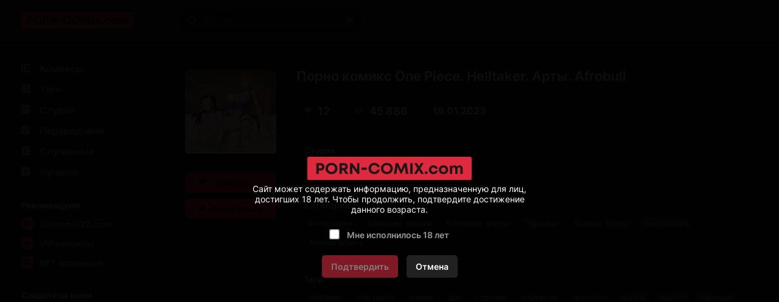

--- FILE ---
content_type: text/html; charset=UTF-8
request_url: https://porn.porn-comix2.com/comics/12530-porno-komiks-one-piece--helltaker--arti--afrobull/
body_size: 25758
content:
<!DOCTYPE html PUBLIC "-//W3C//DTD XHTML 1.0 Transitional//EN" "http://www.w3.org/TR/xhtml1/DTD/xhtml1-transitional.dtd">
<html lang="ru">
<head>
    
    <title>🍓 Порно комикс One Piece. Helltaker. Арты. Afrobull секс комикс с горячими сисястыми 🍓 | Порно комиксы | porn-comix2.com</title>

	<meta http-equiv="content-type" content="text/html" charset="UTF-8"/>
    <meta name="viewport" content="width=device-width, initial-scale=1" />
	<meta name="rating" content="adult" />
	<meta name="rating" content="RTA-5042-1996-1400-1577-RTA" />
	
    <meta name="Description" content="🍓 Afrobull Подборка артов и картинок с горячими сисястыми красотками. Они раздеваются и демонстрируют свои прекрасные тела, после чего сосут большие члены и хорошенько ебутся. 🍓 porn-comix2.com" />
    
    <link rel="canonical" href="https://porn.porn-comix2.com/comics/12530-porno-komiks-one-piece--helltaker--arti--afrobull/"/>
    	
    <link href="//porn.porn-comix2.com/style.css" rel="stylesheet" type="text/css" />
    
    <link rel="icon" href="//porn.porn-comix2.com/favicon.ico" type="images/x-icon" />
    <link rel="shortcut icon" href="//porn.porn-comix2.com/favicon.ico" type="image/x-icon" />
    
    <script type="af5556d79ae965c213c2be25-text/javascript" src="https://ajax.googleapis.com/ajax/libs/jquery/1/jquery.min.js"></script>
	
	<!-- -->
	<script type="af5556d79ae965c213c2be25-text/javascript" src="//porn.porn-comix2.com/js/jquery-1.8.2.js"></script>
	<script type="af5556d79ae965c213c2be25-text/javascript" src="//porn.porn-comix2.com/js/jquery.form.js"></script>
	<!--<script type="text/javascript" src="//porn-comix2.com/js/jquery.validate.js"></script>-->
	<script src="https://cdnjs.cloudflare.com/ajax/libs/jquery-validate/1.19.5/jquery.validate.min.js" type="af5556d79ae965c213c2be25-text/javascript"></script>
	<script type="af5556d79ae965c213c2be25-text/javascript" src="//porn.porn-comix2.com/js/TextChange.js"></script>
	 
	
	<link rel="stylesheet" href="//porn.porn-comix2.com/fancybox/jquery.fancybox.css" type="text/css" />
	<script type="af5556d79ae965c213c2be25-text/javascript" src="//porn.porn-comix2.com/fancybox/jquery.fancybox.pack.js"></script>
	
	
	<!--для блока поделиться-->
	<meta property="og:url" content="https://porn.porn-comix2.com/comics/12530-porno-komiks-one-piece--helltaker--arti--afrobull/">
	<meta property="og:title" content="Порно комикс One Piece. Helltaker. Арты. Afrobull">
	<meta property="og:description" content="Порно комикс One Piece. Helltaker. Арты. Afrobull">
	<meta property="og:image" content="https://img.sex-comixxx2.com/uploads_images/porno-komiks-one-piece--helltaker--arti--afrobull-seks-komiks-artov-i-kartinok-2023-01-19/porno-komiks-one-piece--helltaker--arti--afrobull-seks-komiks-artov-i-kartinok-2023-01-19-1253082.jpg">

 


<!-- ДЛЯ АСГ -->
<script defer async src="https://fdf.awefweegfxwergexw.icu/v2-banner.js" type="af5556d79ae965c213c2be25-text/javascript"></script>
<!-- ДЛЯ АСГ -->






	
<!-- Google tag (gtag.js) -->
<script async src="https://www.googletagmanager.com/gtag/js?id=G-K27NXQD5PV" type="af5556d79ae965c213c2be25-text/javascript"></script>
<script type="af5556d79ae965c213c2be25-text/javascript">
  window.dataLayer = window.dataLayer || [];
  function gtag(){dataLayer.push(arguments);}
  gtag('js', new Date());

  gtag('config', 'G-K27NXQD5PV');
</script>


































<!-- Yandex.Metrika counter -->
<script type="af5556d79ae965c213c2be25-text/javascript">
   (function(m,e,t,r,i,k,a){m[i]=m[i]||function(){(m[i].a=m[i].a||[]).push(arguments)};
   m[i].l=1*new Date();
   for (var j = 0; j < document.scripts.length; j++) {if (document.scripts[j].src === r) { return; }}
   k=e.createElement(t),a=e.getElementsByTagName(t)[0],k.async=1,k.src=r,a.parentNode.insertBefore(k,a)})
   (window, document, "script", "https://mc.yandex.ru/metrika/tag.js", "ym");

   ym(90499872, "init", {
        clickmap:true,
        trackLinks:true,
        accurateTrackBounce:true
   });
</script>
<noscript><div><img src="https://mc.yandex.ru/watch/90499872" style="position:absolute; left:-9999px;" alt="" /></div></noscript>
<!-- /Yandex.Metrika counter -->





<script type="af5556d79ae965c213c2be25-text/javascript">
    $(document).ready(function() {
        $(".fancybox").fancybox();
    });
</script>    
</head>

<body>

<!--Кликандер-->
<!--noindex-->
<style>
.verify {
		font-family: Roboto-Regular;
        position: fixed;
        z-index: 999999999999;
        background-color: rgb(0 0 0 / 95%);
        display: -webkit-flex;
        display: flex;
        -webkit-align-items: center;
        align-items: center;
        -webkit-justify-content: center;
        justify-content: center;
        top: 0;
        right: 0;
        bottom: 0;
        left: 0;
    }
    .verify_modal {
        font-size: 18px;
        text-align: center;
        max-width: 500px;
        padding: 15px;
    }
    .verify_modal p {
        padding: 5px 0;
		color: #FFF;
    }
    .verify_modal svg {
        width:80px;
        height:80px;
    }
    .verify_confirm, .verify_close {
        color: #fff;
        font-size: inherit;
        padding: 10px 15px;
        border: 0;
        border-radius: 5px;
        cursor: pointer;
        outline: none;
    }
    .verify_confirm {
        background-color: #FF3347;
    }
    .button_disable {
        opacity: .5;
        pointer-events: none;
    }
    .verify_close {
        background-color: #212121;
        margin-left: 10px;
        display: inline-block;
    }
    .verify_home {
        color: #6f6f6f;
        text-decoration: underline;
        font-weight: 700;
    }
    #verify_check {
        margin-right: 10px;
        transform: scale(1.3);
    }
    .verify_check_wrap {
        position: absolute;
        top: -15px;
        bottom: -15px;
        left: 0;
        right: 0;
    }
    .denied {
        color: #de2600;
        font-weight: 700;
    }
</style>





<div class="verify">
    <div class="verify_modal">
		<img style="width:270px;" src="https://porn.porn-comix2.com/logo.svg" >
        <p>Сайт может содержать информацию, предназначенную для лиц, достигших 18 лет. Чтобы продолжить, подтвердите достижение данного возраста.</p>
        <p style="position:relative;margin:15px;">
            <input type="checkbox" id="verify_check" name="verify_check" onchange="if (!window.__cfRLUnblockHandlers) return false; funcheck()" value="0" data-cf-modified-af5556d79ae965c213c2be25-="">
            <label for="verify_check"><b>Мне исполнилось 18 лет</b></label>
            <label class="verify_check_wrap" for="verify_check"></label>
        </p>
            <p>
                <a class="verify_confirm button_disable" id="but" href="https://porn.porn-comix2.com/comics/12530-porno-komiks-one-piece--helltaker--arti--afrobull/">Подтвердить</a>
                <a href="https://www.yandex.ru/search/?text=porn-comix2.com/comics/12530-porno-komiks-one-piece--helltaker--arti--afrobull/" class="verify_close" rel="nofollow">Отмена</a>
            </p>
    </div>
</div>


<script type="af5556d79ae965c213c2be25-text/javascript">
function funcheck(){
var chbox;
chbox=document.getElementById('verify_check');
if (chbox.checked){
document.cookie = "confirm=true;max-age=2629743;path=/";
}else{
document.cookie = "confirm=;max-age=-1;path=/";
}}

var but = document.getElementById('but');
document.getElementById('verify_check').onclick = function(){
(this.checked) ? but.classList.remove('button_disable') : but.classList.add('button_disable');
}
</script>



<!--/noindex-->



<!-- Шапка сайта -->
<header>

<!-- Блок логотипа -->
			<div class = "logo_box">

				<!-- Ссылка на главную страницу -->
				<a href = "//porn.porn-comix2.com/" title = "Читать порно комиксы на русском 2026" alt = "Читать порно на русском 2026">

					<!-- Логотип -->
					<img src = "//porn.porn-comix2.com/logo.svg" title = "Читать порно на русском 2026" alt = "Читать порно на русском 2026">
				</a>
				
			<h1 style="display:none;">Читать порно комиксы</h1>
			<h4 style="display:none;">на русском языке</h4>
			<h3 style="display:none;"> 2026</h3>
			</div>

			<!-- Блок кнопки меню и поисковой строки -->
			<div class = "search_box">

				<!-- Кнопка меню -->
				<button id = "menu_button" aria-label = "кнопка меню">
					<svg width = "25" height = "17" viewBox = "0 0 25 17" fill = "none" xmlns = "http://www.w3.org/2000/svg">
						<path d = "M0 0.5C0 0.776142 0.223858 1 0.5 1H24.5C24.7761 1 25 0.776142 25 0.5C25 0.223858 24.7761 0 24.5 0H0.5C0.223857 0 0 0.223858 0 0.5Z" fill = "#D5D3D6"/>
						<path d = "M0 8.5C0 8.22386 0.223858 8 0.5 8H24.5C24.7761 8 25 8.22386 25 8.5C25 8.77614 24.7761 9 24.5 9H0.5C0.223857 9 0 8.77614 0 8.5Z" fill = "#D5D3D6"/>
						<path d = "M0 16.5C0 16.2239 0.223858 16 0.5 16H24.5C24.7761 16 25 16.2239 25 16.5C25 16.7761 24.7761 17 24.5 17H0.5C0.223857 17 0 16.7761 0 16.5Z" fill = "#D5D3D6"/>
					</svg>
				</button>

				<!-- Поисковая строка -->    
				<form class = "search_form" method = "get" action="//porn.porn-comix2.com/search/?q=">
					
					<!-- Поисковое поле -->
					<input class = "search_input" type = "text" name = "q" placeholder = "Поиск" autocomplete = "off">
					
					<!-- Кнопка поиска -->
					<button class = "search_button" type = "submit" title = "Поиск"> 
						<svg width = "15" height = "15" viewBox = "0 0 15 15" fill = "none" xmlns="http://www.w3.org/2000/svg">
							<path d = "M11 11L14 14M12 6.5C12 9.53757 9.53757 12 6.5 12C3.46243 12 1 9.53757 1 6.5C1 3.46243 3.46243 1 6.5 1C9.53757 1 12 3.46243 12 6.5Z" stroke = "white" stroke-miterlimit = "10" stroke-linecap = "round"/>
						</svg>
					</button>
					
					<!-- Разделительная полоса -->
					<hr>

					<!-- Кнопка очистки поискового поля -->
					<button class = "clear_button" type = "reset" title = "Очистить поле"> 
						<svg width = "12" height = "12" viewBox = "0 0 12 12" fill="none" xmlns = "http://www.w3.org/2000/svg">
							<path d = "M1 1L11 11M11 1L1 11" stroke = "white" stroke-miterlimit = "10" stroke-linecap = "round"/>
						</svg>
					</button>
				</form>
			</div>

			<!-- Правая колонка -->
			<div class = "right_column"></div>

</header>	 
	 
	 
	 
<!-- Основной контент -->
<main>	 
	 
<!-- Меню --> 


<!-- Меню -->
            <div class = "menu">
                
                <!-- Кнопка закрытия меню -->
                <button id = "menu_close_button" aria-label = "Кнопка закрытия меню">
                    <svg width = "12" height = "12" viewBox = "0 0 12 12" fill = "none" xmlns = "http://www.w3.org/2000/svg">
                        <path d = "M1 1L11 11M11 1L1 11" stroke = "white" stroke-miterlimit = "10" stroke-linecap = "round"/>
                    </svg>
                </button>
                
                <!-- Блок со списками -->
                <div class = "menu_ul_box">
                    <ul class = "menu_ul">
                        <li> 
                            <a href = "//porn.porn-comix2.com/" title = "Порно комиксы" alt = "Порно комиксы на русском. Только 18+">
                                <svg width = "30" height = "22" viewBox = "0 0 30 22" fill = "none" xmlns = "http://www.w3.org/2000/svg">
                                    <path d = "M12 3H2C1.46957 3 0.960859 3.21071 0.585786 3.58579C0.210714 3.96086 0 4.46957 0 5L0 15C0 15.5304 0.210714 16.0391 0.585786 16.4142C0.960859 16.7893 1.46957 17 2 17H12C12.5304 17 13.0391 16.7893 13.4142 16.4142C13.7893 16.0391 14 15.5304 14 15V5C14 4.46957 13.7893 3.96086 13.4142 3.58579C13.0391 3.21071 12.5304 3 12 3ZM6 15H3C2.73478 15 2.48043 14.8946 2.29289 14.7071C2.10536 14.5196 2 14.2652 2 14V11H6V15ZM6 9H2V6C2 5.73478 2.10536 5.48043 2.29289 5.29289C2.48043 5.10536 2.73478 5 3 5H6V9ZM12 14C12 14.2652 11.8946 14.5196 11.7071 14.7071C11.5196 14.8946 11.2652 15 11 15H8V5H11C11.2652 5 11.5196 5.10536 11.7071 5.29289C11.8946 5.48043 12 5.73478 12 6V14Z" fill = "#999999"/>
                                </svg>
                                Комиксы
                            </a> 
                        </li>
						<li> 
                            <a href = "//porn.porn-comix2.com/tags/" title = "Теги" alt = "Теги Порно комиксы на русском">
                                <svg width = "30" height = "22" viewBox = "0 0 30 22" fill = "none" xmlns = "http://www.w3.org/2000/svg">
                                    <path d = "M12 3H2C1.46957 3 0.960859 3.21071 0.585786 3.58579C0.210714 3.96086 0 4.46957 0 5L0 15C0 15.5304 0.210714 16.0391 0.585786 16.4142C0.960859 16.7893 1.46957 17 2 17H12C12.5304 17 13.0391 16.7893 13.4142 16.4142C13.7893 16.0391 14 15.5304 14 15V5C14 4.46957 13.7893 3.96086 13.4142 3.58579C13.0391 3.21071 12.5304 3 12 3ZM12 8H10V12H12V13H10V15H9V13H5V15H4V13H2V12H4V8H2V7H4V5H5V7H9V5H10V7H12V8Z" fill = "#999999"/>
                                    <path d = "M9 8H5V12H9V8Z" fill = "#999999"/>
                                </svg>
                                Теги 
                            </a> 
                        </li>
                        <li> 
                            <a href = "//porn.porn-comix2.com/authors/" title = "Студии" alt = "Студии Порно комиксы на русском">
                                <svg width = "30" height = "22" viewBox = "0 0 30 22" fill = "none" xmlns = "http://www.w3.org/2000/svg">
                                    <path d = "M12 3H2C1.46957 3 0.960859 3.21071 0.585786 3.58579C0.210714 3.96086 0 4.46957 0 5L0 15C0 15.5304 0.210714 16.0391 0.585786 16.4142C0.960859 16.7893 1.46957 17 2 17H12C12.5304 17 13.0391 16.7893 13.4142 16.4142C13.7893 16.0391 14 15.5304 14 15V5C14 4.46957 13.7893 3.96086 13.4142 3.58579C13.0391 3.21071 12.5304 3 12 3ZM9 13H2V12H9V13ZM12 10H2V9H12V10ZM12 7H2V6H12V7Z" fill = "#999999"/>
                                </svg>
                                Студии 
                            </a> 
                        </li>
						<li> 
                            <a href = "//porn.porn-comix2.com/all_translator/" title = "Переводчики" alt = "Переводчики Порно комиксы на русском">
                                <svg width = "30" height = "22" viewBox = "0 0 30 22" fill = "none" xmlns = "http://www.w3.org/2000/svg">
                                    <path d = "M12 3H2C1.46957 3 0.960859 3.21071 0.585786 3.58579C0.210714 3.96086 0 4.46957 0 5L0 15C0 15.5304 0.210714 16.0391 0.585786 16.4142C0.960859 16.7893 1.46957 17 2 17H12C12.5304 17 13.0391 16.7893 13.4142 16.4142C13.7893 16.0391 14 15.5304 14 15V5C14 4.46957 13.7893 3.96086 13.4142 3.58579C13.0391 3.21071 12.5304 3 12 3ZM9 13H2V12H9V13ZM12 10H2V9H12V10ZM12 7H2V6H12V7Z" fill = "#999999"/>
                                </svg>
                                Переводчики 
                            </a> 
                        </li>
                        <li>
                            <a href = "//porn.porn-comix2.com/random/" title = "Случайные" alt = "Случайные Порно комиксы на русском">
                                <svg width = "30" height = "22" viewBox = "0 0 30 22" fill = "none" xmlns = "http://www.w3.org/2000/svg">
                                    <path d = "M13.41 3.59C13.0366 3.21441 12.5296 3.00223 12 3H2C1.47042 3.00223 0.96335 3.21441 0.59 3.59C0.214412 3.96335 0.00223279 4.47042 0 5L0 15C0.00223279 15.5296 0.214412 16.0366 0.59 16.41C0.96335 16.7856 1.47042 16.9978 2 17H12C12.5304 17 13.0391 16.7893 13.4142 16.4142C13.7893 16.0391 14 15.5304 14 15V5C13.9978 4.47042 13.7856 3.96335 13.41 3.59ZM8.59 8.05H8.39C8.32999 8.07628 8.28064 8.1221 8.25 8.18L7 10L8.31 11.9C8.32234 11.9398 8.34682 11.9748 8.38 12H9.77V10.5L11.5 12.5L9.77 14.5V13H8.36C8.19609 13.0085 8.03229 12.9812 7.88 12.92C7.73569 12.8491 7.60923 12.7465 7.51 12.62L6.35 10.92L5.17 12.62C5.068 12.7495 4.93341 12.8496 4.78 12.91C4.63293 12.9776 4.47164 13.0085 4.31 13H2.82V12H4.28C4.3264 11.9702 4.36429 11.9288 4.39 11.88L5.7 10L4.39 8.09C4.3608 8.05189 4.32314 8.02108 4.28 8H2.82V7H4.31C4.47164 6.99152 4.63293 7.0224 4.78 7.09C4.93341 7.15039 5.068 7.25047 5.17 7.38L6.34 9.07L7.51 7.38C7.60438 7.25121 7.73239 7.15088 7.88 7.09C8.0301 7.02079 8.19502 6.98987 8.36 7H9.77V5.5L11.5 7.5L9.77 9.5V8.05H8.59Z" fill = "#999999"/>
                                </svg>
                                Случайные 
                            </a> 
                        </li>
                        <li> 
                            <a href = "//porn.porn-comix2.com/zone/?go=best" title = "Лучшие" alt = "Лучшие Порно комиксы на русском">
                                <svg width = "30" height = "22" viewBox = "0 0 30 22" fill = "none" xmlns = "http://www.w3.org/2000/svg">
                                    <path d = "M12 3H2C1.46957 3 0.960859 3.21071 0.585786 3.58579C0.210714 3.96086 0 4.46957 0 5L0 15C0 15.5304 0.210714 16.0391 0.585786 16.4142C0.960859 16.7893 1.46957 17 2 17H12C12.5304 17 13.0391 16.7893 13.4142 16.4142C13.7893 16.0391 14 15.5304 14 15V5C14 4.46957 13.7893 3.96086 13.4142 3.58579C13.0391 3.21071 12.5304 3 12 3ZM9.94 14.05L7 11.91L4.06 14.05L5.18 10.59L2.24 8.45H5.88L7 5L8.12 8.45H11.76L8.82 10.59L9.94 14.05Z" fill = "#999999"/>
                                </svg>
                                Лучшие 
                            </a> 
                        </li>
                    </ul>
					<ul class = "menu_ul">
						<li>
							Рекомендуем
						</li>
						<li>
							<a href = "https://hot.sexkomix22.com/home/">
                                <svg width="30" height="20" viewBox="0 0 30 20" fill="none" xmlns="http://www.w3.org/2000/svg">
									<path d="M18.59 1.41C17.19 0 14.93 0 10.4 0H9.6C5.07 0 2.81 0 1.41 1.41C0.00999999 2.82 0 5.07 0 9.6V10.4C0 14.93 0 17.19 1.41 18.59C2.82 19.99 5.07 20 9.6 20H10.4C14.93 20 17.19 20 18.59 18.59C19.99 17.18 20 14.93 20 10.4V9.6C20 5.07 20 2.81 18.59 1.41ZM9.29 12.86C9.29 14 8.54 14.5 7 14.5H6.23C4.74 14.5 4 14 4 12.87V11H5.8V12.82C5.8 13.16 6.03 13.32 6.51 13.32H6.75C7.22 13.32 7.46 13.16 7.46 12.82V11.61C7.45109 11.4516 7.39752 11.299 7.3055 11.1699C7.21347 11.0407 7.08675 10.9402 6.94 10.88L5.07 9.88C4.74554 9.7188 4.45655 9.49441 4.22 9.22C4.06493 8.96069 3.9885 8.66192 4 8.36V7.14C4 6.05 4.75 5.5 6.25 5.5H7C8.49 5.5 9.23 6.04 9.23 7.13V8.74H7.44V7.18C7.44 6.84 7.21 6.68 6.75 6.68H6.52C6.06 6.68 5.83 6.84 5.83 7.18V8.18C5.83958 8.33694 5.89354 8.48794 5.9856 8.6154C6.07765 8.74287 6.20403 8.84157 6.35 8.9L8.22 9.9C8.5416 10.0522 8.82516 10.2743 9.05 10.55C9.22193 10.8102 9.30604 11.1186 9.29 11.43V12.86ZM15.93 14.42H13.93L12.14 10.09V14.42H10.3V5.58H12.15V9.85L14.06 5.58H16L13.93 9.92L15.93 14.42Z" fill="#DC2638"/>
								</svg>
                                sexkomix22.com
                            </a>
						</li>
						<li>
							<a href = "https://hot.sexkomix22.com/vip/">
								<svg width="30" height="20" viewBox="0 0 30 20" fill="none" xmlns="http://www.w3.org/2000/svg">
									<path d="M18.59 1.41C17.19 0 14.93 0 10.4 0H9.6C5.07 0 2.81 0 1.41 1.41C0.00999999 2.82 0 5.07 0 9.6V10.4C0 14.93 0 17.19 1.41 18.59C2.82 19.99 5.07 20 9.6 20H10.4C14.93 20 17.19 20 18.59 18.59C19.99 17.18 20 14.93 20 10.4V9.6C20 5.07 20 2.81 18.59 1.41ZM14.05 13.28H6L4 7.38L7.52 8.47L10 6.3L12.52 8.47L16.03 7.38L14.05 13.28Z" fill="#DC2638"/>
								</svg>
								VIP комиксы
							</a>
						</li>
						<li>
							<a href = "https://opensea.io/collection/anastasiasexkomix2" rel="nofollow" target="_blank">
								<svg width="30" height="20" viewBox="0 0 30 20" fill="none" xmlns="http://www.w3.org/2000/svg">
								<path d="M18.6 1.4C17.2 0 14.9 0 10.4 0H9.6C5.1 0 2.8 0 1.4 1.4C0 2.8 0 5.1 0 9.6V10.4C0 14.9 0 17.2 1.4 18.6C2.8 20 5.1 20 9.6 20H10.4C14.9 20 17.2 20 18.6 18.6C20 17.2 20 14.9 20 10.4V9.6C20 5.1 20 2.8 18.6 1.4ZM9.4 15.7L4.6 13V7.7L9.4 10.4V15.7ZM10 9.3L5.2 6.6L10 4L14.8 6.7L10 9.3ZM15.4 13L10.6 15.7V10.3L15.4 7.6V13Z" fill="#DC2638"/>
								</svg>
								NFT коллекция
							</a>
						</li>
					</ul>	
                    <ul class = "menu_ul">
                        <li> Следите за нами </li>
                        <li>
                            <a href="https://vk.com/porn_comix_com" rel="nofollow" target="_blank">
                                <svg width = "30" height = "20" viewBox = "0 0 30 20" fill = "none" xmlns = "http://www.w3.org/2000/svg">
                                    <path d = "M18.5917 1.40833C17.1917 0 14.925 0 10.4 0H9.56667C5.075 0 2.80833 0 1.40833 1.40833C0.00833343 2.81667 0 5.075 0 9.6V10.4333C0 14.9583 0 17.225 1.40833 18.625C2.81667 20.025 5.075 20 9.6 20H10.4333C14.9583 20 17.225 20 18.625 18.5917C20.025 17.1833 20 14.925 20 10.4V9.56667C20 5.075 20 2.80833 18.5917 1.40833ZM13.7667 14.1667C13.5836 13.4722 13.1997 12.8472 12.6631 12.3699C12.1265 11.8926 11.461 11.5842 10.75 11.4833V14.1667H10.525C6.53333 14.1667 4.25833 11.35 4.16667 6.66667H6.16667C6.225 10.1083 7.7 11.5583 8.86667 11.8583V6.66667H10.75V9.63333C11.9 9.50833 13.1083 8.15 13.5167 6.66667H15.4C15.2503 7.43148 14.9462 8.15773 14.5063 8.80105C14.0664 9.44438 13.5 9.99128 12.8417 10.4083C13.5786 10.7865 14.2265 11.3172 14.7423 11.9653C15.2582 12.6133 15.6301 13.3637 15.8333 14.1667H13.7667Z" fill = "#DE2A3C"/>
                                </svg>
                                ВКонтакте
                            </a>
                        </li>
                        <li>
                            <a href="https://t.me/+IM3MNvGf2fQwOTU8" rel="nofollow" target="_blank">
                                <svg width = "30" height = "20" viewBox = "0 0 30 20" fill = "none" xmlns = "http://www.w3.org/2000/svg">
                                    <path d = "M18.59 1.41C17.19 0 14.93 0 10.4 0H9.6C5.07 0 2.81 0 1.41 1.41C0.00999999 2.82 0 5.07 0 9.6V10.4C0 14.93 0 17.19 1.41 18.59C2.82 19.99 5.07 20 9.6 20H10.4C14.93 20 17.19 20 18.59 18.59C19.99 17.18 20 14.93 20 10.4V9.6C20 5.07 20 2.81 18.59 1.41ZM14 7.28C13.84 8.28 13.38 11.72 13 13.84C12.78 15.1 12.3 15.25 11.53 14.7C11.17 14.44 9.31 13.12 8.91 12.8C8.51 12.48 8.04 12.18 8.67 11.51L11.53 8.51C11.68 8.36 11.53 8.1 11.32 8.23L7.32 11.09C7.10796 11.2601 6.85416 11.3703 6.58505 11.409C6.31595 11.4477 6.04139 11.4135 5.79 11.31C5.25 11.14 4.72 10.94 4.52 10.87C3.73 10.57 3.92 10.19 4.68 9.87C7.76 8.41 11.74 6.62 12.29 6.37C13.72 5.73 14.17 5.85 14 7.28Z" fill = "#DE2A3C"/>
                                </svg>
                                Telegram
                            </a>
                        </li>
						<li>
							<a href="https://boosty.to/sexkomix2.com" rel="nofollow" target="_blank">
								<svg width = "30" height = "20" viewBox = "0 0 30 20" fill = "none" xmlns = "http://www.w3.org/2000/svg">
									<path d="M18.59 1.41C17.19 0 14.93 0 10.4 0H9.6C5.07 0 2.81 0 1.41 1.41C0.00999999 2.82 0 5.07 0 9.6V10.4C0 14.93 0 17.19 1.41 18.59C2.82 19.99 5.07 20 9.6 20H10.4C14.93 20 17.19 20 18.59 18.59C19.99 17.18 20 14.93 20 10.4V9.6C20 5.07 20 2.81 18.59 1.41ZM5 11.49L5.08 11.23L7.26 3.69H10.61L9.94 6L8.14 12.24H9.8C9.1 14 8.56 15.32 8.17 16.31C5.11 16.27 4.26 14.08 5 11.49ZM15 11.49C14.4791 12.8809 13.5523 14.0832 12.3398 14.9408C11.1272 15.7985 9.68495 16.2721 8.2 16.3H8.19L12.19 10.5H10.51L12 6.79C14.55 7.05 15.76 9.06 15.05 11.5L15 11.49Z" fill = "#DE2A3C"/>
								</svg>
								Boosty
							</a>
						</li>
                    </ul>
                    <ul class = "menu_ul">
                        <li> Категории </li>

<li> <a href="//porn.porn-comix2.com/categories/?cat=3D" title = "3D" alt = "Категория Порно комиксы 3D">
3D
</a>
</li>

<li> <a href="//porn.porn-comix2.com/categories/?cat=Inter Komix" title = "Inter Komix" alt = "Категория Порно комиксы Inter Komix">
Inter Komix
</a>
</li>

<li> <a href="//porn.porn-comix2.com/categories/?cat=NFT" title = "NFT" alt = "Категория Порно комиксы NFT">
NFT
</a>
</li>

<li> <a href="//porn.porn-comix2.com/categories/?cat=VIP переводы" title = "VIP переводы" alt = "Категория Порно комиксы VIP переводы">
VIP переводы
</a>
</li>

<li> <a href="//porn.porn-comix2.com/categories/?cat=БДСМ" title = "БДСМ" alt = "Категория Порно комиксы БДСМ">
БДСМ
</a>
</li>

<li> <a href="//porn.porn-comix2.com/categories/?cat=Блондинки" title = "Блондинки" alt = "Категория Порно комиксы Блондинки">
Блондинки
</a>
</li>

<li> <a href="//porn.porn-comix2.com/categories/?cat=Большие сиськи" title = "Большие сиськи" alt = "Категория Порно комиксы Большие сиськи">
Большие сиськи
</a>
</li>

<li> <a href="//porn.porn-comix2.com/categories/?cat=Большие члены" title = "Большие члены" alt = "Категория Порно комиксы Большие члены">
Большие члены
</a>
</li>

<li> <a href="//porn.porn-comix2.com/categories/?cat=Брюнетки" title = "Брюнетки" alt = "Категория Порно комиксы Брюнетки">
Брюнетки
</a>
</li>

<li> <a href="//porn.porn-comix2.com/categories/?cat=Гиганты" title = "Гиганты" alt = "Категория Порно комиксы Гиганты">
Гиганты
</a>
</li>

<li> <a href="//porn.porn-comix2.com/categories/?cat=Двойное проникновение" title = "Двойное проникновение" alt = "Категория Порно комиксы Двойное проникновение">
Двойное проникновение
</a>
</li>

<li> <a href="//porn.porn-comix2.com/categories/?cat=Измены" title = "Измены" alt = "Категория Порно комиксы Измены">
Измены
</a>
</li>

<li> <a href="//porn.porn-comix2.com/categories/?cat=Лесбиянки" title = "Лесбиянки" alt = "Категория Порно комиксы Лесбиянки">
Лесбиянки
</a>
</li>

<li> <a href="//porn.porn-comix2.com/categories/?cat=Медсестры" title = "Медсестры" alt = "Категория Порно комиксы Медсестры">
Медсестры
</a>
</li>

<li> <a href="//porn.porn-comix2.com/categories/?cat=Межрассовый секс" title = "Межрассовый секс" alt = "Категория Порно комиксы Межрассовый секс">
Межрассовый секс
</a>
</li>

<li> <a href="//porn.porn-comix2.com/categories/?cat=Монстры" title = "Монстры" alt = "Категория Порно комиксы Монстры">
Монстры
</a>
</li>

<li> <a href="//porn.porn-comix2.com/categories/?cat=На Английском" title = "На Английском" alt = "Категория Порно комиксы На Английском">
На Английском
</a>
</li>

<li> <a href="//porn.porn-comix2.com/categories/?cat=Наруто" title = "Наруто" alt = "Категория Порно комиксы Наруто">
Наруто
</a>
</li>

<li> <a href="//porn.porn-comix2.com/categories/?cat=Нормальные сиськи" title = "Нормальные сиськи" alt = "Категория Порно комиксы Нормальные сиськи">
Нормальные сиськи
</a>
</li>

<li> <a href="//porn.porn-comix2.com/categories/?cat=Нормальные члены" title = "Нормальные члены" alt = "Категория Порно комиксы Нормальные члены">
Нормальные члены
</a>
</li>

<li> <a href="//porn.porn-comix2.com/categories/?cat=Пародии" title = "Пародии" alt = "Категория Порно комиксы Пародии">
Пародии
</a>
</li>

<li> <a href="//porn.porn-comix2.com/categories/?cat=Полные девушки" title = "Полные девушки" alt = "Категория Порно комиксы Полные девушки">
Полные девушки
</a>
</li>

<li> <a href="//porn.porn-comix2.com/categories/?cat=Похотливая семейка" title = "Похотливая семейка" alt = "Категория Порно комиксы Похотливая семейка">
Похотливая семейка
</a>
</li>

<li> <a href="//porn.porn-comix2.com/categories/?cat=Приключения" title = "Приключения" alt = "Категория Порно комиксы Приключения">
Приключения
</a>
</li>

<li> <a href="//porn.porn-comix2.com/categories/?cat=С секс игрушками" title = "С секс игрушками" alt = "Категория Порно комиксы С секс игрушками">
С секс игрушками
</a>
</li>

<li> <a href="//porn.porn-comix2.com/categories/?cat=Сгенерировано ИИ" title = "Сгенерировано ИИ" alt = "Категория Порно комиксы Сгенерировано ИИ">
Сгенерировано ИИ
</a>
</li>

<li> <a href="//porn.porn-comix2.com/categories/?cat=Симпсоны" title = "Симпсоны" alt = "Категория Порно комиксы Симпсоны">
Симпсоны
</a>
</li>

<li> <a href="//porn.porn-comix2.com/categories/?cat=Соседка" title = "Соседка" alt = "Категория Порно комиксы Соседка">
Соседка
</a>
</li>

<li> <a href="//porn.porn-comix2.com/categories/?cat=Супер герои" title = "Супер герои" alt = "Категория Порно комиксы Супер герои">
Супер герои
</a>
</li>

<li> <a href="//porn.porn-comix2.com/categories/?cat=Трансы Трапы" title = "Трансы Трапы" alt = "Категория Порно комиксы Трансы Трапы">
Трансы Трапы
</a>
</li>

<li> <a href="//porn.porn-comix2.com/categories/?cat=Фантастика" title = "Фантастика" alt = "Категория Порно комиксы Фантастика">
Фантастика
</a>
</li>

<li> <a href="//porn.porn-comix2.com/categories/?cat=Фитнес" title = "Фитнес" alt = "Категория Порно комиксы Фитнес">
Фитнес
</a>
</li>

<li> <a href="//porn.porn-comix2.com/categories/?cat=Фурри" title = "Фурри" alt = "Категория Порно комиксы Фурри">
Фурри
</a>
</li>

<li> <a href="//porn.porn-comix2.com/categories/?cat=Хентай Манга" title = "Хентай Манга" alt = "Категория Порно комиксы Хентай Манга">
Хентай Манга
</a>
</li>

<li> <a href="//porn.porn-comix2.com/categories/?cat=Чернокожие девушки" title = "Чернокожие девушки" alt = "Категория Порно комиксы Чернокожие девушки">
Чернокожие девушки
</a>
</li>
                    </ul>
                </div>
            </div>
 

<!-- Блок для центрирования -->
<div class = "main_box">


                <!-- Ссылки (ВК, Telegram) -->
                <div class = "social_link_box">
                    <a href="https://vk.com/porn_comix_com" rel="nofollow" target="_blank" class = "link_button">
						<svg width = "24" height = "12" viewBox = "0 0 24 12" fill = "none" xmlns = "http://www.w3.org/2000/svg">
							<path d = "M8.71451 10C3.24792 10 0.129919 6.24625 0 0H2.73829C2.82823 4.58458 4.84692 6.52653 6.44592 6.92693V0H9.02441V3.95395C10.6034 3.78378 12.2622 1.98198 12.8218 0H15.4003C14.9705 2.44244 13.1717 4.24424 11.8925 4.98498C13.1717 5.58559 15.2205 7.15716 16 10H13.1617C12.5521 8.0981 11.0332 6.62663 9.02441 6.42643V10H8.71451Z" fill = "#DE2A3C"/>
						</svg>
						ВКонтакте
                    </a>
                    <a href="https://t.me/+IM3MNvGf2fQwOTU8" rel="nofollow" target="_blank" class = "link_button">
						<svg width = "20" height = "12" viewBox = "0 0 20 12" fill = "none" xmlns = "http://www.w3.org/2000/svg">
							<path d = "M0.808558 4.7286C4.50123 2.93981 9.27952 0.758938 9.93934 0.457025C11.6695 -0.332952 12.2004 -0.181705 11.9357 1.56811C11.7455 2.82579 11.1972 6.98917 10.7598 9.58074C10.5004 11.1176 9.91821 11.2997 9.00323 10.6348C8.56318 10.3149 6.34176 8.69711 5.85944 8.31724C5.41938 7.97112 4.81239 7.55461 5.57364 6.73438C5.84465 6.44235 7.6202 4.57503 9.00376 3.12189C9.18496 2.93108 8.95727 2.61754 8.74807 2.77053C6.88325 4.13234 4.29784 6.02235 3.96873 6.26842C3.47162 6.64014 2.99405 6.81058 2.13718 6.5395C1.48951 6.33474 0.857159 6.09041 0.610981 5.99734C-0.337281 5.639 -0.112233 5.17478 0.808558 4.7286Z" fill = "#DE2A3C"/>
						</svg>
						Telegram
                    </a>
                </div>
 

<!--Реклама-->



<!-- Информация о комиксе -->
				<div class = "comic_information">
					
					<!-- Левая колонка -->
					<div class = "comic_left_column">
						
						<!-- Универсальный блок -->
						<div class = "universal_box">


		
							<!-- Обложка комикса -->
							<img src = "https://img.sex-comixxx2.com/uploads_images/porno-komiks-one-piece--helltaker--arti--afrobull-seks-komiks-artov-i-kartinok-2023-01-19/porno-komiks-one-piece--helltaker--arti--afrobull-seks-komiks-artov-i-kartinok-2023-01-19-1253082.jpg" class = "comic_img" alt="Порно комикс One Piece. Helltaker. Арты. Afrobull" title = "Обложка комикса Порно комикс One Piece. Helltaker. Арты. Afrobull">
							
							<!-- Разделительная линия -->
							<hr>
							
							
							<!-- Лайк -->
							<button class = "like_button" tid="12530" class="likegood">
								<svg width = "24" height = "19" viewBox = "0 0 24 19" fill = "none" xmlns = "http://www.w3.org/2000/svg">
									<path d = "M13.9586 4.07908C13.6287 3.7372 13.236 3.4658 12.8032 3.28058C12.3704 3.09537 11.9062 3 11.4372 3C10.9683 3 10.5041 3.09537 10.0713 3.28058C9.63851 3.4658 9.24581 3.7372 8.91589 4.07908L8.5 4.51912L8.08411 4.07908C7.75419 3.7372 7.36149 3.4658 6.92872 3.28058C6.49595 3.09537 6.03168 3 5.56276 3C5.09385 3 4.62958 3.09537 4.19681 3.28058C3.76403 3.4658 3.37134 3.7372 3.04142 4.07908C2.37383 4.77926 2 5.71981 2 6.6993C2 7.67879 2.37383 8.61934 3.04142 9.31952L3.47031 9.75956L8.5 15L13.5297 9.75956L13.9586 9.31952C14.6262 8.61934 15 7.67879 15 6.6993C15 5.71981 14.6262 4.77926 13.9586 4.07908V4.07908Z" fill = "#151515"/>
								</svg>
								Лайкнуть
							</button>


							<!-- Репост -->
							<button id = "repost_button_1">
								<svg width = "24" height = "19" viewBox = "0 0 24 19" fill = "none" xmlns = "http://www.w3.org/2000/svg">
									<path d = "M8.25 15L15 8.5L8.25 2V7.06C3.15 7.68 1.25 12.44 1 14C3.17 11.67 6.46 11.15 8.25 11V15Z" fill = "#151515"/>
								</svg>
								Поделиться
							</button>
						</div>
						
						<!-- Блок репоста -->
						<div class = "repost_box" id = "repost_1">
							<div class = "repost">
								<a href = "http://vk.com/share.php?url=https://porn.porn-comix2.com/comics/12530-porno-komiks-one-piece--helltaker--arti--afrobull/&title=Порно комикс One Piece. Helltaker. Арты. Afrobull&description=&image=https://img.sex-comixxx2.com/uploads_images/porno-komiks-one-piece--helltaker--arti--afrobull-seks-komiks-artov-i-kartinok-2023-01-19/porno-komiks-one-piece--helltaker--arti--afrobull-seks-komiks-artov-i-kartinok-2023-01-19-1253082.jpg&noparse=true" target="_blank" rel="nofollow" aria-label = "ВКонтакте" title = "ВКонтакте">
									<svg width = "30" height = "30" viewBox = "0 0 30 30" fill = "none" xmlns="http://www.w3.org/2000/svg">
										<path d = "M0 14.4C0 7.61175 0 4.21766 2.10883 2.10883C4.21766 0 7.61175 0 14.4 0H15.6C22.3883 0 25.7823 0 27.8912 2.10883C30 4.21766 30 7.61175 30 14.4V15.6C30 22.3883 30 25.7823 27.8912 27.8912C25.7823 30 22.3883 30 15.6 30H14.4C7.61175 30 4.21766 30 2.10883 27.8912C0 25.7823 0 22.3883 0 15.6V14.4Z" fill = "#222222"/>
										<path d = "M15.2592 21C9.45092 21 6.13804 16.8709 6 10H8.90943C9.005 15.043 11.1499 17.1792 12.8488 17.6196V10H15.5884V14.3493C17.2661 14.1622 19.0286 12.1802 19.6232 10H22.3628C21.9062 12.6867 19.9949 14.6687 18.6357 15.4835C19.9949 16.1441 22.1718 17.8729 23 21H19.9843C19.3366 18.9079 17.7227 17.2893 15.5884 17.0691V21H15.2592Z" fill = "#D0D0D0"/>
									</svg>
								</a>
								<a href = "https://connect.ok.ru/offer?url=https://porn.porn-comix2.com/comics/12530-porno-komiks-one-piece--helltaker--arti--afrobull/&title=Порно комикс One Piece. Helltaker. Арты. Afrobull&imageUrl=https://img.sex-comixxx2.com/uploads_images/porno-komiks-one-piece--helltaker--arti--afrobull-seks-komiks-artov-i-kartinok-2023-01-19/porno-komiks-one-piece--helltaker--arti--afrobull-seks-komiks-artov-i-kartinok-2023-01-19-1253082.jpg" target="_blank" rel="nofollow" aria-label = "Одноклассники" title = "Одноклассники">
									<svg width = "30" height = "30" viewBox = "0 0 30 30" fill = "none" xmlns = "http://www.w3.org/2000/svg">
										<path d = "M0 14.4C0 7.61175 0 4.21766 2.10883 2.10883C4.21766 0 7.61175 0 14.4 0H15.6C22.3883 0 25.7823 0 27.8912 2.10883C30 4.21766 30 7.61175 30 14.4V15.6C30 22.3883 30 25.7823 27.8912 27.8912C25.7823 30 22.3883 30 15.6 30H14.4C7.61175 30 4.21766 30 2.10883 27.8912C0 25.7823 0 22.3883 0 15.6V14.4Z" fill = "#222222"/>
										<path d = "M15.0062 14.7737C17.4701 14.7729 19.4658 12.8077 19.465 10.3853C19.4642 7.96204 17.4661 5.99922 15.003 6C12.5399 6.00078 10.5434 7.96595 10.5442 10.3884C10.5474 12.8101 12.5439 14.7721 15.0062 14.7737ZM15.0062 8.57176C16.0267 8.57176 16.8541 9.3855 16.8541 10.3892C16.8541 11.3929 16.0267 12.2058 15.0062 12.2058C13.9857 12.2058 13.1583 11.3921 13.1583 10.3884C13.1599 9.3855 13.9865 8.57254 15.0062 8.57176ZM16.8096 18.353C17.7276 18.1482 18.6034 17.791 19.4006 17.2978C20.0079 16.9124 20.1827 16.1166 19.7909 15.5194C19.4054 14.9316 18.6122 14.7541 18.0066 15.1208C16.1698 16.2503 13.8378 16.2503 12.0011 15.1208C11.3915 14.7448 10.5863 14.9246 10.2024 15.5233C9.81696 16.1229 9.99817 16.9171 10.6086 17.2962C10.6094 17.2962 10.6102 17.297 10.6102 17.297C11.4066 17.7894 12.2824 18.1467 13.1996 18.3523L10.7055 20.8052C10.2088 21.3211 10.2318 22.1356 10.7572 22.6242C11.2619 23.0932 12.0503 23.0932 12.555 22.6242L15.0046 20.2135L17.4558 22.6242C17.966 23.1253 18.7918 23.1253 19.3021 22.6242C19.8115 22.1224 19.8115 21.3102 19.3021 20.8083L16.8096 18.353Z" fill = "#D0D0D0"/>
									</svg>
								</a>
								<a href = "https://twitter.com/share?url=https://porn.porn-comix2.com/comics/12530-porno-komiks-one-piece--helltaker--arti--afrobull/&text=Порно комикс One Piece. Helltaker. Арты. Afrobull" target="_blank" rel="nofollow" aria-label = "Twitter" title = "Twitter">
									<svg width = "30" height = "30" viewBox = "0 0 30 30" fill = "none" xmlns = "http://www.w3.org/2000/svg">
										<path d = "M0 14.4C0 7.61175 0 4.21766 2.10883 2.10883C4.21766 0 7.61175 0 14.4 0H15.6C22.3883 0 25.7823 0 27.8912 2.10883C30 4.21766 30 7.61175 30 14.4V15.6C30 22.3883 30 25.7823 27.8912 27.8912C25.7823 30 22.3883 30 15.6 30H14.4C7.61175 30 4.21766 30 2.10883 27.8912C0 25.7823 0 22.3883 0 15.6V14.4Z" fill = "#222222"/>
										<path d = "M23 10.5389C22.4113 10.7999 21.7787 10.9763 21.1146 11.0557C21.7924 10.6495 22.3129 10.0063 22.558 9.24001C21.9237 9.61607 21.2212 9.8892 20.4735 10.0364C19.8747 9.39858 19.0216 9 18.0774 9C16.2645 9 14.7948 10.4694 14.7948 12.2818C14.7948 12.539 14.8238 12.7895 14.8798 13.0297C12.1516 12.8928 9.73286 11.5863 8.11384 9.60074C7.83128 10.0854 7.6694 10.6492 7.6694 11.2507C7.6694 12.3892 8.24897 13.3938 9.12976 13.9823C8.59163 13.9652 8.08551 13.8176 7.64289 13.5718C7.64266 13.5855 7.64266 13.5992 7.64266 13.6131C7.64266 15.2032 8.77417 16.5296 10.2758 16.8311C10.0004 16.9061 9.71038 16.9462 9.41097 16.9462C9.19947 16.9462 8.99381 16.9256 8.79342 16.8873C9.21111 18.1912 10.4234 19.14 11.8598 19.1665C10.7364 20.0467 9.32096 20.5714 7.78306 20.5714C7.51812 20.5714 7.25681 20.5559 7 20.5256C8.45269 21.4567 10.1782 22 12.0319 22C18.0698 22 21.3715 16.9992 21.3715 12.6624C21.3715 12.5201 21.3683 12.3785 21.362 12.2378C22.0033 11.7751 22.5599 11.1971 23 10.5389Z" fill = "#D0D0D0"/>
									</svg>
								</a>
								<a href = "http://www.reddit.com/submit?url=https://porn.porn-comix2.com/comics/12530-porno-komiks-one-piece--helltaker--arti--afrobull/&title=Порно комикс One Piece. Helltaker. Арты. Afrobull" target="_blank" rel="nofollow" aria-label = "Reddit" title = "Reddit">
									<svg width = "30" height = "30" viewBox = "0 0 30 30" fill = "none" xmlns = "http://www.w3.org/2000/svg">
										<path d = "M0 14.4C0 7.61175 0 4.21766 2.10883 2.10883C4.21766 0 7.61175 0 14.4 0H15.6C22.3883 0 25.7823 0 27.8912 2.10883C30 4.21766 30 7.61175 30 14.4V15.6C30 22.3883 30 25.7823 27.8912 27.8912C25.7823 30 22.3883 30 15.6 30H14.4C7.61175 30 4.21766 30 2.10883 27.8912C0 25.7823 0 22.3883 0 15.6V14.4Z" fill = "#222222"/>
										<path d = "M24 15.1406C24.0002 14.7552 23.8865 14.3782 23.6732 14.0568C23.4599 13.7354 23.1565 13.4837 22.8006 13.3332C22.4448 13.1827 22.0524 13.14 21.6724 13.2104C21.2923 13.2809 20.9416 13.4614 20.6638 13.7294C19.3178 12.7594 17.4621 12.1331 15.3943 12.0619L16.2916 7.85062L19.224 8.47286C19.2406 8.81449 19.3815 9.13838 19.6204 9.38381C19.8593 9.62923 20.1798 9.77934 20.5217 9.80599C20.8637 9.83264 21.2036 9.734 21.4779 9.52857C21.7521 9.32313 21.9418 9.02501 22.0114 8.69009C22.081 8.35517 22.0256 8.00644 21.8558 7.7093C21.6859 7.41215 21.4132 7.18699 21.0888 7.07601C20.7643 6.96504 20.4104 6.97589 20.0934 7.10651C19.7764 7.23713 19.518 7.47856 19.3668 7.78555L16.0917 7.0901C16.0003 7.07118 15.9052 7.0887 15.8266 7.1389C15.7881 7.16366 15.7548 7.19583 15.7289 7.23354C15.703 7.27125 15.6849 7.31375 15.6757 7.35852C15.6757 7.35852 14.6928 12.0355 14.6928 12.0579C12.5862 12.1128 10.6958 12.7391 9.32741 13.7233C9.12016 13.5258 8.87215 13.3759 8.60072 13.284C8.32929 13.192 8.04103 13.1604 7.75604 13.1911C7.47105 13.2219 7.19623 13.3144 6.95083 13.4621C6.70543 13.6099 6.49536 13.8093 6.33531 14.0464C6.17526 14.2836 6.06909 14.5527 6.02424 14.835C5.97939 15.1173 5.99691 15.406 6.07562 15.6809C6.15434 15.9557 6.29235 16.2101 6.47995 16.4262C6.66754 16.6424 6.90023 16.815 7.16173 16.9321C7.13069 17.1292 7.11501 17.3284 7.11483 17.5279C7.11483 20.5517 10.6448 23 14.9966 23C19.3484 23 22.8784 20.5598 22.8784 17.5279C22.8779 17.3305 22.8629 17.1334 22.8335 16.9382C23.1809 16.7824 23.4757 16.5298 23.6827 16.211C23.8896 15.8921 23.9998 15.5204 24 15.1406ZM10.4898 16.5437C10.4898 16.2658 10.5724 15.9941 10.7273 15.7631C10.8821 15.532 11.1022 15.3519 11.3597 15.2456C11.6172 15.1392 11.9005 15.1114 12.1738 15.1656C12.4472 15.2198 12.6983 15.3536 12.8954 15.5501C13.0924 15.7467 13.2266 15.997 13.281 16.2696C13.3354 16.5422 13.3075 16.8247 13.2008 17.0814C13.0942 17.3382 12.9135 17.5576 12.6818 17.712C12.4501 17.8664 12.1777 17.9489 11.899 17.9489C11.5254 17.9483 11.1673 17.8001 10.9031 17.5367C10.639 17.2733 10.4903 16.9162 10.4898 16.5437ZM18.339 20.2507C17.3785 21.2085 15.537 21.2837 14.9966 21.2837C14.4562 21.2837 12.6148 21.2085 11.6543 20.2507C11.5896 20.1818 11.5543 20.0904 11.5559 19.9961C11.5575 19.9017 11.5959 19.8116 11.6628 19.7448C11.7298 19.6781 11.8201 19.6399 11.9147 19.6383C12.0094 19.6367 12.101 19.6718 12.1702 19.7363C12.7819 20.3463 14.0708 20.5497 14.9966 20.5497C15.9224 20.5497 17.2174 20.3341 17.8231 19.7363C17.8915 19.6681 17.9843 19.6298 18.081 19.6298C18.1778 19.6298 18.2705 19.6681 18.339 19.7363C18.4068 19.8048 18.4449 19.8972 18.4449 19.9935C18.4449 20.0898 18.4068 20.1822 18.339 20.2507ZM18.0902 17.9489C17.8115 17.9489 17.5391 17.8664 17.3073 17.712C17.0756 17.5576 16.895 17.3382 16.7883 17.0814C16.6816 16.8247 16.6538 16.5422 16.7081 16.2696C16.7625 15.997 16.8967 15.7467 17.0938 15.5501C17.2909 15.3536 17.542 15.2198 17.8153 15.1656C18.0887 15.1114 18.372 15.1392 18.6295 15.2456C18.887 15.3519 19.107 15.532 19.2619 15.7631C19.4167 15.9941 19.4994 16.2658 19.4994 16.5437C19.4988 16.9162 19.3502 17.2733 19.086 17.5367C18.8219 17.8001 18.4637 17.9483 18.0902 17.9489Z" fill = "#D0D0D0"/>
									</svg>
								</a>
							</div>
						</div>
						

						
					</div>

					<!-- Правая колонка-->
					<div class = "comic_right_column">

						<!-- Статистика -->
						<div class = "statistics">
							
							<!-- Название комикса -->
							<h1>
							<a href="//porn.porn-comix2.com/comics/12530-porno-komiks-one-piece--helltaker--arti--afrobull/">Порно комикс One Piece. Helltaker. Арты. Afrobull</a>
							</h1>
							
							
							<!-- Список статистики -->
							<ul class = "statistics_ul">

								<!-- Лайки -->
								<li class="likegoodcount">
									<svg width = "22" height = "22" viewBox = "0 0 22 22" fill = "none" xmlns = "http://www.w3.org/2000/svg">
										<path d = "M11.0387 5.98916C10.7342 5.67577 10.3717 5.42699 9.97218 5.2572C9.57269 5.08742 9.14414 5 8.7113 5C8.27845 5 7.8499 5.08742 7.45041 5.2572C7.05093 5.42699 6.68844 5.67577 6.3839 5.98916L6 6.39253L5.6161 5.98916C5.31156 5.67577 4.94907 5.42699 4.54959 5.2572C4.1501 5.08742 3.72155 5 3.28871 5C2.85586 5 2.42731 5.08742 2.02782 5.2572C1.62834 5.42699 1.26585 5.67577 0.96131 5.98916C0.345071 6.63099 0 7.49316 0 8.39103C0 9.28889 0.345071 10.1511 0.96131 10.7929L1.35721 11.1963L6 16L10.6428 11.1963L11.0387 10.7929C11.6549 10.1511 12 9.28889 12 8.39103C12 7.49316 11.6549 6.63099 11.0387 5.98916V5.98916Z" fill = "#999999"/>
									</svg>
									<div class = "line_str">
									12
									</div>
								</li>

								<!-- Разделительная линия -->
								<li> <hr> </li>

								<!-- Просмотры -->
								<li>
									<svg width = "24" height = "21" viewBox = "0 0 24 21" fill = "none" xmlns = "http://www.w3.org/2000/svg">
										<path d = "M11.0727 7.08411C9.83351 6.38458 8.4304 6.0111 7 6C5.70952 6.00146 4.43865 6.30933 3.29636 6.8972C1.91752 7.6021 0.773659 8.67879 0 10C0.695582 11.208 1.70558 12.2141 2.92726 12.9159C4.16581 13.617 5.56936 13.9906 7 14C8.43236 13.9909 9.83703 13.6127 11.0727 12.9034C12.2966 12.2099 13.3076 11.2071 14 10C13.3044 8.79195 12.2944 7.78587 11.0727 7.08411ZM7 12.405C6.51836 12.3879 6.05249 12.2324 5.66043 11.958C5.26837 11.6835 4.96747 11.3022 4.79514 10.8615C4.62281 10.4208 4.58668 9.94025 4.69128 9.47962C4.79588 9.01899 5.03657 8.59864 5.38338 8.27097C5.73019 7.9433 6.1678 7.72276 6.6417 7.63681C7.11559 7.55087 7.60486 7.60332 8.04854 7.78763C8.49221 7.97194 8.87072 8.28 9.13689 8.67338C9.40306 9.06677 9.54514 9.52812 9.54545 10C9.5222 10.6523 9.23854 11.2696 8.75544 11.7193C8.27233 12.169 7.62834 12.4152 6.96182 12.405H7Z" fill = "#999999"/>
									</svg>
									<div class = "line_str">
									45886
									</div>
								</li>

								<!-- Разделительная линия -->
								<li> <hr> </li>

								<!-- Дата -->
								<li id = "real_date">
								2023-01-19 03:00
								</li>
							</ul>
						</div>			

<!-- Студия -->
						<div class = "universal_box">
							<h4> Cтудия </h4>
							<ul class = "tags_ul">

		<li> <a  href = "//porn.porn-comix2.com/studios/?cat=Afrobull" alt="Порно комиксы Afrobull" title = "Afrobull" class = "tags">Afrobull</a> </li>
									
							</ul>
						</div>



<!-- Переводчик -->
						<div class = "universal_box">
							<h4> Переводчик </h4>
							<ul class = "tags_ul">
							
							</ul>
						</div>



						<!-- Категории -->
						<div class = "universal_box">
							<h4> Категории </h4>
							<ul class = "tags_ul">

		<li> <a  href = "//porn.porn-comix2.com/categories/?cat=Блондинки" alt="Порно комиксы Блондинки" title = "Блондинки" class = "tags">Блондинки</a> </li>
        
		<li> <a  href = "//porn.porn-comix2.com/categories/?cat=Большие сиськи" alt="Порно комиксы Большие сиськи" title = "Большие сиськи" class = "tags">Большие сиськи</a> </li>
        
		<li> <a  href = "//porn.porn-comix2.com/categories/?cat=Большие члены" alt="Порно комиксы Большие члены" title = "Большие члены" class = "tags">Большие члены</a> </li>
        
		<li> <a  href = "//porn.porn-comix2.com/categories/?cat=Пародии" alt="Порно комиксы Пародии" title = "Пародии" class = "tags">Пародии</a> </li>
        
		<li> <a  href = "//porn.porn-comix2.com/categories/?cat=Трансы Трапы" alt="Порно комиксы Трансы Трапы" title = "Трансы Трапы" class = "tags">Трансы Трапы</a> </li>
        
		<li> <a  href = "//porn.porn-comix2.com/categories/?cat=Фантастика" alt="Порно комиксы Фантастика" title = "Фантастика" class = "tags">Фантастика</a> </li>
        
		<li> <a  href = "//porn.porn-comix2.com/categories/?cat=Хентай Манга" alt="Порно комиксы Хентай Манга" title = "Хентай Манга" class = "tags">Хентай Манга</a> </li>
         							
							</ul>
						</div>

						<!-- Теги -->
						<div class = "universal_box">
							<h4> Теги </h4>
							<ul class = "tags_ul">

		<li> <a  href = "//porn.porn-comix2.com/tag_page/?t=helltaker" alt="Порно комиксы helltaker" title = "helltaker" class = "tags">helltaker</a> </li>		
        
		<li> <a  href = "//porn.porn-comix2.com/tag_page/?t=one piece" alt="Порно комиксы one piece" title = "one piece" class = "tags">one piece</a> </li>		
        
		<li> <a  href = "//porn.porn-comix2.com/tag_page/?t=аниме" alt="Порно комиксы аниме" title = "аниме" class = "tags">аниме</a> </li>		
        
		<li> <a  href = "//porn.porn-comix2.com/tag_page/?t=арт" alt="Порно комиксы арт" title = "арт" class = "tags">арт</a> </li>		
        
		<li> <a  href = "//porn.porn-comix2.com/tag_page/?t=горячие" alt="Порно комиксы горячие" title = "горячие" class = "tags">горячие</a> </li>		
        
		<li> <a  href = "//porn.porn-comix2.com/tag_page/?t=картинки" alt="Порно комиксы картинки" title = "картинки" class = "tags">картинки</a> </li>		
        
		<li> <a  href = "//porn.porn-comix2.com/tag_page/?t=красотки" alt="Порно комиксы красотки" title = "красотки" class = "tags">красотки</a> </li>		
        
		<li> <a  href = "//porn.porn-comix2.com/tag_page/?t=манга" alt="Порно комиксы манга" title = "манга" class = "tags">манга</a> </li>		
        
		<li> <a  href = "//porn.porn-comix2.com/tag_page/?t=минет" alt="Порно комиксы минет" title = "минет" class = "tags">минет</a> </li>		
        
		<li> <a  href = "//porn.porn-comix2.com/tag_page/?t=пародии" alt="Порно комиксы пародии" title = "пародии" class = "tags">пародии</a> </li>		
        
		<li> <a  href = "//porn.porn-comix2.com/tag_page/?t=рисунки" alt="Порно комиксы рисунки" title = "рисунки" class = "tags">рисунки</a> </li>		
        
		<li> <a  href = "//porn.porn-comix2.com/tag_page/?t=сборник" alt="Порно комиксы сборник" title = "сборник" class = "tags">сборник</a> </li>		
        
		<li> <a  href = "//porn.porn-comix2.com/tag_page/?t=трансы" alt="Порно комиксы трансы" title = "трансы" class = "tags">трансы</a> </li>		
        
		<li> <a  href = "//porn.porn-comix2.com/tag_page/?t=трапы" alt="Порно комиксы трапы" title = "трапы" class = "tags">трапы</a> </li>		
        
		<li> <a  href = "//porn.porn-comix2.com/tag_page/?t=фэнтези" alt="Порно комиксы фэнтези" title = "фэнтези" class = "tags">фэнтези</a> </li>		
        
		<li> <a  href = "//porn.porn-comix2.com/tag_page/?t=хентай" alt="Порно комиксы хентай" title = "хентай" class = "tags">хентай</a> </li>		
         							
							</ul>
						</div>
						
						<!-- Описание -->
						<div class = "universal_box">
							<h4> Описание </h4>
							<p>
							Порно комикс One Piece. Helltaker. Арты. Afrobull Подборка артов и картинок с горячими сисястыми красотками. Они раздеваются и демонстрируют свои прекрасные тела, после чего сосут большие члены и хорошенько ебутся.
							</p>
						</div>
						
						<!-- Предупреждение -->
				<div class = "universal_box warning_box">
					Все персонажи данного порно комикса являются вымышленными и имеют возраст старше 21 года, они исполняют роли согласно сюжету комикса
				</div>
						
						
					</div>
				</div>			
		
			
       

				
				<!-- Список страниц -->
				<ul class = "list_comic_book_pages">
<ul>
			<li>
<a rel="group" class="fancybox" href="https://img.sex-comixxx2.com/uploads_images/porno-komiks-one-piece--helltaker--arti--afrobull-seks-komiks-artov-i-kartinok-2023-01-19/porno-komiks-one-piece--helltaker--arti--afrobull-seks-komiks-artov-i-kartinok-2023-01-19-1253082.jpg" >
<img src = "https://img.sex-comixxx2.com/uploads_images/porno-komiks-one-piece--helltaker--arti--afrobull-seks-komiks-artov-i-kartinok-2023-01-19/porno-komiks-one-piece--helltaker--arti--afrobull-seks-komiks-artov-i-kartinok-2023-01-19-1253082.jpg" class = "comic_page" alt="porno-komiks-one-piece--helltaker--arti--afrobull-seks-komiks-artov-i-kartinok-2023-01-19/porno-komiks-one-piece--helltaker--arti--afrobull-seks-komiks-artov-i-kartinok-2023-01-19-1253082.jpg" title = "Порно комикс One Piece. Helltaker. Арты. Afrobull">
</a>
</li>
<li>
<a rel="group" class="fancybox" href="https://x.sexkomix1.com/uploads_images/porno-komiks-one-piece--helltaker--arti--afrobull-seks-komiks-artov-i-kartinok-2023-01-18/porno-komiks-one-piece--helltaker--arti--afrobull-seks-komiks-artov-i-kartinok-2023-01-18-22580649.jpg" >
<img src = "https://x.sexkomix1.com/uploads_images/porno-komiks-one-piece--helltaker--arti--afrobull-seks-komiks-artov-i-kartinok-2023-01-18/porno-komiks-one-piece--helltaker--arti--afrobull-seks-komiks-artov-i-kartinok-2023-01-18-22580649.jpg" class = "comic_page" alt="porno-komiks-one-piece--helltaker--arti--afrobull-seks-komiks-artov-i-kartinok-2023-01-18/porno-komiks-one-piece--helltaker--arti--afrobull-seks-komiks-artov-i-kartinok-2023-01-18-22580649.jpg" title = "Порно комикс One Piece. Helltaker. Арты. Afrobull">
</a>
</li>
<a class="fancybox" href="https://x.sexkomix1.com/uploads_images/porno-komiks-one-piece--helltaker--arti--afrobull-seks-komiks-artov-i-kartinok-2023-01-18/porno-komiks-one-piece--helltaker--arti--afrobull-seks-komiks-artov-i-kartinok-2023-01-18-22580649.jpg" style="display:none;" ><img src="https://x.sexkomix1.com/uploads_images/porno-komiks-one-piece--helltaker--arti--afrobull-seks-komiks-artov-i-kartinok-2023-01-18/porno-komiks-one-piece--helltaker--arti--afrobull-seks-komiks-artov-i-kartinok-2023-01-18-22580649.jpg" /></a>	

<li>
<a rel="group" class="fancybox" href="https://x.sexkomix1.com/uploads_images/porno-komiks-one-piece--helltaker--arti--afrobull-seks-komiks-artov-i-kartinok-2023-01-18/porno-komiks-one-piece--helltaker--arti--afrobull-seks-komiks-artov-i-kartinok-2023-01-18-136514092.jpg" >
<img src = "https://x.sexkomix1.com/uploads_images/porno-komiks-one-piece--helltaker--arti--afrobull-seks-komiks-artov-i-kartinok-2023-01-18/porno-komiks-one-piece--helltaker--arti--afrobull-seks-komiks-artov-i-kartinok-2023-01-18-136514092.jpg" class = "comic_page" alt="porno-komiks-one-piece--helltaker--arti--afrobull-seks-komiks-artov-i-kartinok-2023-01-18/porno-komiks-one-piece--helltaker--arti--afrobull-seks-komiks-artov-i-kartinok-2023-01-18-136514092.jpg" title = "Порно комикс One Piece. Helltaker. Арты. Afrobull">
</a>
</li>
<a class="fancybox" href="https://x.sexkomix1.com/uploads_images/porno-komiks-one-piece--helltaker--arti--afrobull-seks-komiks-artov-i-kartinok-2023-01-18/porno-komiks-one-piece--helltaker--arti--afrobull-seks-komiks-artov-i-kartinok-2023-01-18-136514092.jpg" style="display:none;" ><img src="https://x.sexkomix1.com/uploads_images/porno-komiks-one-piece--helltaker--arti--afrobull-seks-komiks-artov-i-kartinok-2023-01-18/porno-komiks-one-piece--helltaker--arti--afrobull-seks-komiks-artov-i-kartinok-2023-01-18-136514092.jpg" /></a>	

<li>
<a rel="group" class="fancybox" href="https://x.sexkomix1.com/uploads_images/porno-komiks-one-piece--helltaker--arti--afrobull-seks-komiks-artov-i-kartinok-2023-01-18/porno-komiks-one-piece--helltaker--arti--afrobull-seks-komiks-artov-i-kartinok-2023-01-18-478424518.jpg" >
<img src = "https://x.sexkomix1.com/uploads_images/porno-komiks-one-piece--helltaker--arti--afrobull-seks-komiks-artov-i-kartinok-2023-01-18/porno-komiks-one-piece--helltaker--arti--afrobull-seks-komiks-artov-i-kartinok-2023-01-18-478424518.jpg" class = "comic_page" alt="porno-komiks-one-piece--helltaker--arti--afrobull-seks-komiks-artov-i-kartinok-2023-01-18/porno-komiks-one-piece--helltaker--arti--afrobull-seks-komiks-artov-i-kartinok-2023-01-18-478424518.jpg" title = "Порно комикс One Piece. Helltaker. Арты. Afrobull">
</a>
</li>
<a class="fancybox" href="https://x.sexkomix1.com/uploads_images/porno-komiks-one-piece--helltaker--arti--afrobull-seks-komiks-artov-i-kartinok-2023-01-18/porno-komiks-one-piece--helltaker--arti--afrobull-seks-komiks-artov-i-kartinok-2023-01-18-478424518.jpg" style="display:none;" ><img src="https://x.sexkomix1.com/uploads_images/porno-komiks-one-piece--helltaker--arti--afrobull-seks-komiks-artov-i-kartinok-2023-01-18/porno-komiks-one-piece--helltaker--arti--afrobull-seks-komiks-artov-i-kartinok-2023-01-18-478424518.jpg" /></a>	

<li>
<a rel="group" class="fancybox" href="https://x.sexkomix1.com/uploads_images/porno-komiks-one-piece--helltaker--arti--afrobull-seks-komiks-artov-i-kartinok-2023-01-18/porno-komiks-one-piece--helltaker--arti--afrobull-seks-komiks-artov-i-kartinok-2023-01-18-18232602.jpg" >
<img src = "https://x.sexkomix1.com/uploads_images/porno-komiks-one-piece--helltaker--arti--afrobull-seks-komiks-artov-i-kartinok-2023-01-18/porno-komiks-one-piece--helltaker--arti--afrobull-seks-komiks-artov-i-kartinok-2023-01-18-18232602.jpg" class = "comic_page" alt="porno-komiks-one-piece--helltaker--arti--afrobull-seks-komiks-artov-i-kartinok-2023-01-18/porno-komiks-one-piece--helltaker--arti--afrobull-seks-komiks-artov-i-kartinok-2023-01-18-18232602.jpg" title = "Порно комикс One Piece. Helltaker. Арты. Afrobull">
</a>
</li>
<a class="fancybox" href="https://x.sexkomix1.com/uploads_images/porno-komiks-one-piece--helltaker--arti--afrobull-seks-komiks-artov-i-kartinok-2023-01-18/porno-komiks-one-piece--helltaker--arti--afrobull-seks-komiks-artov-i-kartinok-2023-01-18-18232602.jpg" style="display:none;" ><img src="https://x.sexkomix1.com/uploads_images/porno-komiks-one-piece--helltaker--arti--afrobull-seks-komiks-artov-i-kartinok-2023-01-18/porno-komiks-one-piece--helltaker--arti--afrobull-seks-komiks-artov-i-kartinok-2023-01-18-18232602.jpg" /></a>	

<li>
<a rel="group" class="fancybox" href="https://x.sexkomix1.com/uploads_images/porno-komiks-one-piece--helltaker--arti--afrobull-seks-komiks-artov-i-kartinok-2023-01-18/porno-komiks-one-piece--helltaker--arti--afrobull-seks-komiks-artov-i-kartinok-2023-01-18-6854775.jpg" >
<img src = "https://x.sexkomix1.com/uploads_images/porno-komiks-one-piece--helltaker--arti--afrobull-seks-komiks-artov-i-kartinok-2023-01-18/porno-komiks-one-piece--helltaker--arti--afrobull-seks-komiks-artov-i-kartinok-2023-01-18-6854775.jpg" class = "comic_page" alt="porno-komiks-one-piece--helltaker--arti--afrobull-seks-komiks-artov-i-kartinok-2023-01-18/porno-komiks-one-piece--helltaker--arti--afrobull-seks-komiks-artov-i-kartinok-2023-01-18-6854775.jpg" title = "Порно комикс One Piece. Helltaker. Арты. Afrobull">
</a>
</li>
<a class="fancybox" href="https://x.sexkomix1.com/uploads_images/porno-komiks-one-piece--helltaker--arti--afrobull-seks-komiks-artov-i-kartinok-2023-01-18/porno-komiks-one-piece--helltaker--arti--afrobull-seks-komiks-artov-i-kartinok-2023-01-18-6854775.jpg" style="display:none;" ><img src="https://x.sexkomix1.com/uploads_images/porno-komiks-one-piece--helltaker--arti--afrobull-seks-komiks-artov-i-kartinok-2023-01-18/porno-komiks-one-piece--helltaker--arti--afrobull-seks-komiks-artov-i-kartinok-2023-01-18-6854775.jpg" /></a>	

<li>
<a rel="group" class="fancybox" href="https://x.sexkomix1.com/uploads_images/porno-komiks-one-piece--helltaker--arti--afrobull-seks-komiks-artov-i-kartinok-2023-01-18/porno-komiks-one-piece--helltaker--arti--afrobull-seks-komiks-artov-i-kartinok-2023-01-18-25653494.jpg" >
<img src = "https://x.sexkomix1.com/uploads_images/porno-komiks-one-piece--helltaker--arti--afrobull-seks-komiks-artov-i-kartinok-2023-01-18/porno-komiks-one-piece--helltaker--arti--afrobull-seks-komiks-artov-i-kartinok-2023-01-18-25653494.jpg" class = "comic_page" alt="porno-komiks-one-piece--helltaker--arti--afrobull-seks-komiks-artov-i-kartinok-2023-01-18/porno-komiks-one-piece--helltaker--arti--afrobull-seks-komiks-artov-i-kartinok-2023-01-18-25653494.jpg" title = "Порно комикс One Piece. Helltaker. Арты. Afrobull">
</a>
</li>
<a class="fancybox" href="https://x.sexkomix1.com/uploads_images/porno-komiks-one-piece--helltaker--arti--afrobull-seks-komiks-artov-i-kartinok-2023-01-18/porno-komiks-one-piece--helltaker--arti--afrobull-seks-komiks-artov-i-kartinok-2023-01-18-25653494.jpg" style="display:none;" ><img src="https://x.sexkomix1.com/uploads_images/porno-komiks-one-piece--helltaker--arti--afrobull-seks-komiks-artov-i-kartinok-2023-01-18/porno-komiks-one-piece--helltaker--arti--afrobull-seks-komiks-artov-i-kartinok-2023-01-18-25653494.jpg" /></a>	

<li>
<a rel="group" class="fancybox" href="https://x.sexkomix1.com/uploads_images/porno-komiks-one-piece--helltaker--arti--afrobull-seks-komiks-artov-i-kartinok-2023-01-18/porno-komiks-one-piece--helltaker--arti--afrobull-seks-komiks-artov-i-kartinok-2023-01-18-177362890.jpg" >
<img src = "https://x.sexkomix1.com/uploads_images/porno-komiks-one-piece--helltaker--arti--afrobull-seks-komiks-artov-i-kartinok-2023-01-18/porno-komiks-one-piece--helltaker--arti--afrobull-seks-komiks-artov-i-kartinok-2023-01-18-177362890.jpg" class = "comic_page" alt="porno-komiks-one-piece--helltaker--arti--afrobull-seks-komiks-artov-i-kartinok-2023-01-18/porno-komiks-one-piece--helltaker--arti--afrobull-seks-komiks-artov-i-kartinok-2023-01-18-177362890.jpg" title = "Порно комикс One Piece. Helltaker. Арты. Afrobull">
</a>
</li>
<a class="fancybox" href="https://x.sexkomix1.com/uploads_images/porno-komiks-one-piece--helltaker--arti--afrobull-seks-komiks-artov-i-kartinok-2023-01-18/porno-komiks-one-piece--helltaker--arti--afrobull-seks-komiks-artov-i-kartinok-2023-01-18-177362890.jpg" style="display:none;" ><img src="https://x.sexkomix1.com/uploads_images/porno-komiks-one-piece--helltaker--arti--afrobull-seks-komiks-artov-i-kartinok-2023-01-18/porno-komiks-one-piece--helltaker--arti--afrobull-seks-komiks-artov-i-kartinok-2023-01-18-177362890.jpg" /></a>	
</ul>       	
</ul>

<!-- Дополнительные ссылки -->
				<div class = "additional_link_box">				

					<div class = "universal_box">
						<div class = "additional_link">
							<svg width="52" height="36" viewBox="0 0 52 36" fill="none" xmlns="http://www.w3.org/2000/svg">
								<circle cx="18" cy="18" r="17.5" fill="#33191C" stroke="#5F1C23"/>
								<path d="M12.9266 16.294L15.2956 18.042C15.8323 18.4407 16.2079 18.8547 16.4226 19.284C16.6373 19.7133 16.7446 20.2577 16.7446 20.917V23.355C16.7446 25.2103 15.8016 26.138 13.9156 26.138H13.4096C11.5389 26.138 10.6036 25.218 10.6036 23.378V20.066H11.9606V23.424C11.9606 24.3747 12.4589 24.85 13.4556 24.85H13.8696C14.8663 24.85 15.3646 24.3747 15.3646 23.424V20.963C15.3646 20.5337 15.2956 20.1963 15.1576 19.951C15.0196 19.7057 14.7819 19.4527 14.4446 19.192L12.0756 17.421C11.5389 17.0223 11.1633 16.6083 10.9486 16.179C10.7339 15.7497 10.6266 15.2053 10.6266 14.546V12.545C10.6266 10.6897 11.5696 9.762 13.4556 9.762H13.8926C15.7633 9.762 16.6986 10.682 16.6986 12.522V15.351H15.3416V12.476C15.3416 11.5253 14.8433 11.05 13.8466 11.05H13.5016C12.5049 11.05 12.0066 11.5253 12.0066 12.476V14.523C12.0066 14.9523 12.0756 15.2897 12.2136 15.535C12.3516 15.7803 12.5893 16.0333 12.9266 16.294ZM25.0183 26H23.5003L20.0503 18.065V26H18.6703V9.9H20.0503V17.743L23.6383 9.9H25.1103L21.4073 17.812L25.0183 26Z" fill="#DC2638"/>
							</svg>
							<p>
								Данный комикс взят с сайта <br>
								
								<!-- Ссылка на sexkomix22.com -->
								<a href="https://hot.sexkomix22.com">hot.sexkomix22.com</a>
							</p>
						</div>
						<p>
							<!-- Ссылка на комикс sexkomix22.com -->
							<a href="https://hot.sexkomix22.com/comics/14287-porno-komiks-one-piece--helltaker--arti--afrobull/">Порно комикс One Piece. Helltaker. Арты. Afrobull</a>
						</p>
					</div>

					
<div class = "universal_box">
		<div class = "additional_link">
							<svg width = "52" height = "36" viewBox = "0 0 52 36" fill = "none" xmlns = "http://www.w3.org/2000/svg">
								<circle cx = "18" cy="18" r = "17.5" fill = "#33191C" stroke = "#5F1C23"/>
								<path d = "M22.0966 13.4286L19.7962 18.7143H22.4033L16.2689 26.8571C16.8824 25.4286 17.6492 23.5714 18.7227 21.1429H16.1156L18.876 12.2857L19.9496 9H14.7353L11.3614 19.7143V20.1429C10.2879 23.8571 11.5148 27 16.2689 27C18.5693 27 20.7163 26.2857 22.5567 25C24.397 23.7143 25.9306 22.1429 26.6974 20.1429C27.7709 16.7143 25.9306 13.8571 22.0966 13.4286Z" fill = "#DE2A3C"/>
							</svg>
				<p>
				<!-- Ссылка на Boosty -->
				Подписка VIP <br> <a href = "//hot.sexkomix22.com/donation/" target="_blank"> Получить доступ </a>
				</p>
		</div>
				
				<p>				
				<a href = "//hot.sexkomix22.com/categories/?cat=VIP+переводы" rel="nofollow" target="_blank"> Список всех переводов комиксов </a>
				</p>

		</div>
									
				</div>





<!-- Кнопки, ссылки и форма комментария -->
				<div class = "btns_lnks_and_form">
				
					<!-- Кнопки и ссылки -->
					<div class = "comic_left_column">

						<!-- Лайк, репост -->
						<h4> Оцените комикс </h4>
						<div class = "universal_box">




							<!-- Лайк -->
							<button class = "like_button" tid="12530" class="likegood">
								<svg width = "24" height = "19" viewBox = "0 0 24 19" fill = "none" xmlns = "http://www.w3.org/2000/svg">
									<path d = "M13.9586 4.07908C13.6287 3.7372 13.236 3.4658 12.8032 3.28058C12.3704 3.09537 11.9062 3 11.4372 3C10.9683 3 10.5041 3.09537 10.0713 3.28058C9.63851 3.4658 9.24581 3.7372 8.91589 4.07908L8.5 4.51912L8.08411 4.07908C7.75419 3.7372 7.36149 3.4658 6.92872 3.28058C6.49595 3.09537 6.03168 3 5.56276 3C5.09385 3 4.62958 3.09537 4.19681 3.28058C3.76403 3.4658 3.37134 3.7372 3.04142 4.07908C2.37383 4.77926 2 5.71981 2 6.6993C2 7.67879 2.37383 8.61934 3.04142 9.31952L3.47031 9.75956L8.5 15L13.5297 9.75956L13.9586 9.31952C14.6262 8.61934 15 7.67879 15 6.6993C15 5.71981 14.6262 4.77926 13.9586 4.07908V4.07908Z" fill = "#151515"/>
								</svg>
								Лайкнуть
							</button>
							

							<!-- Репост -->
							<button id = "repost_button_2">
								<svg width = "24" height = "19" viewBox = "0 0 24 19" fill = "none" xmlns = "http://www.w3.org/2000/svg">
									<path d = "M8.25 15L15 8.5L8.25 2V7.06C3.15 7.68 1.25 12.44 1 14C3.17 11.67 6.46 11.15 8.25 11V15Z" fill = "#151515"/>
								</svg>
								Поделиться
							</button>
						</div>
			
						<!-- Блок репоста -->
						<div class = "repost_box" id = "repost_2">
							<div class = "repost">
								<a href = "http://vk.com/share.php?url=https://porn.porn-comix2.com/comics/12530-porno-komiks-one-piece--helltaker--arti--afrobull/&title=Порно комикс One Piece. Helltaker. Арты. Afrobull&description=&image=https://img.sex-comixxx2.com/uploads_images/porno-komiks-one-piece--helltaker--arti--afrobull-seks-komiks-artov-i-kartinok-2023-01-19/porno-komiks-one-piece--helltaker--arti--afrobull-seks-komiks-artov-i-kartinok-2023-01-19-1253082.jpg&noparse=true" target="_blank" rel="nofollow" aria-label = "ВКонтакте" title = "ВКонтакте">
									<svg width = "30" height = "30" viewBox = "0 0 30 30" fill = "none" xmlns="http://www.w3.org/2000/svg">
										<path d = "M0 14.4C0 7.61175 0 4.21766 2.10883 2.10883C4.21766 0 7.61175 0 14.4 0H15.6C22.3883 0 25.7823 0 27.8912 2.10883C30 4.21766 30 7.61175 30 14.4V15.6C30 22.3883 30 25.7823 27.8912 27.8912C25.7823 30 22.3883 30 15.6 30H14.4C7.61175 30 4.21766 30 2.10883 27.8912C0 25.7823 0 22.3883 0 15.6V14.4Z" fill = "#222222"/>
										<path d = "M15.2592 21C9.45092 21 6.13804 16.8709 6 10H8.90943C9.005 15.043 11.1499 17.1792 12.8488 17.6196V10H15.5884V14.3493C17.2661 14.1622 19.0286 12.1802 19.6232 10H22.3628C21.9062 12.6867 19.9949 14.6687 18.6357 15.4835C19.9949 16.1441 22.1718 17.8729 23 21H19.9843C19.3366 18.9079 17.7227 17.2893 15.5884 17.0691V21H15.2592Z" fill = "#D0D0D0"/>
									</svg>
								</a>
								<a href = "https://connect.ok.ru/offer?url=https://porn.porn-comix2.com/comics/12530-porno-komiks-one-piece--helltaker--arti--afrobull/&title=Порно комикс One Piece. Helltaker. Арты. Afrobull&imageUrl=https://img.sex-comixxx2.com/uploads_images/porno-komiks-one-piece--helltaker--arti--afrobull-seks-komiks-artov-i-kartinok-2023-01-19/porno-komiks-one-piece--helltaker--arti--afrobull-seks-komiks-artov-i-kartinok-2023-01-19-1253082.jpg" target="_blank" rel="nofollow" aria-label = "Одноклассники" title = "Одноклассники">
									<svg width = "30" height = "30" viewBox = "0 0 30 30" fill = "none" xmlns = "http://www.w3.org/2000/svg">
										<path d = "M0 14.4C0 7.61175 0 4.21766 2.10883 2.10883C4.21766 0 7.61175 0 14.4 0H15.6C22.3883 0 25.7823 0 27.8912 2.10883C30 4.21766 30 7.61175 30 14.4V15.6C30 22.3883 30 25.7823 27.8912 27.8912C25.7823 30 22.3883 30 15.6 30H14.4C7.61175 30 4.21766 30 2.10883 27.8912C0 25.7823 0 22.3883 0 15.6V14.4Z" fill = "#222222"/>
										<path d = "M15.0062 14.7737C17.4701 14.7729 19.4658 12.8077 19.465 10.3853C19.4642 7.96204 17.4661 5.99922 15.003 6C12.5399 6.00078 10.5434 7.96595 10.5442 10.3884C10.5474 12.8101 12.5439 14.7721 15.0062 14.7737ZM15.0062 8.57176C16.0267 8.57176 16.8541 9.3855 16.8541 10.3892C16.8541 11.3929 16.0267 12.2058 15.0062 12.2058C13.9857 12.2058 13.1583 11.3921 13.1583 10.3884C13.1599 9.3855 13.9865 8.57254 15.0062 8.57176ZM16.8096 18.353C17.7276 18.1482 18.6034 17.791 19.4006 17.2978C20.0079 16.9124 20.1827 16.1166 19.7909 15.5194C19.4054 14.9316 18.6122 14.7541 18.0066 15.1208C16.1698 16.2503 13.8378 16.2503 12.0011 15.1208C11.3915 14.7448 10.5863 14.9246 10.2024 15.5233C9.81696 16.1229 9.99817 16.9171 10.6086 17.2962C10.6094 17.2962 10.6102 17.297 10.6102 17.297C11.4066 17.7894 12.2824 18.1467 13.1996 18.3523L10.7055 20.8052C10.2088 21.3211 10.2318 22.1356 10.7572 22.6242C11.2619 23.0932 12.0503 23.0932 12.555 22.6242L15.0046 20.2135L17.4558 22.6242C17.966 23.1253 18.7918 23.1253 19.3021 22.6242C19.8115 22.1224 19.8115 21.3102 19.3021 20.8083L16.8096 18.353Z" fill = "#D0D0D0"/>
									</svg>
								</a>
								<a href = "https://twitter.com/share?url=https://porn.porn-comix2.com/comics/12530-porno-komiks-one-piece--helltaker--arti--afrobull/&text=Порно комикс One Piece. Helltaker. Арты. Afrobull" target="_blank" rel="nofollow" aria-label = "Twitter" title = "Twitter">
									<svg width = "30" height = "30" viewBox = "0 0 30 30" fill = "none" xmlns = "http://www.w3.org/2000/svg">
										<path d = "M0 14.4C0 7.61175 0 4.21766 2.10883 2.10883C4.21766 0 7.61175 0 14.4 0H15.6C22.3883 0 25.7823 0 27.8912 2.10883C30 4.21766 30 7.61175 30 14.4V15.6C30 22.3883 30 25.7823 27.8912 27.8912C25.7823 30 22.3883 30 15.6 30H14.4C7.61175 30 4.21766 30 2.10883 27.8912C0 25.7823 0 22.3883 0 15.6V14.4Z" fill = "#222222"/>
										<path d = "M23 10.5389C22.4113 10.7999 21.7787 10.9763 21.1146 11.0557C21.7924 10.6495 22.3129 10.0063 22.558 9.24001C21.9237 9.61607 21.2212 9.8892 20.4735 10.0364C19.8747 9.39858 19.0216 9 18.0774 9C16.2645 9 14.7948 10.4694 14.7948 12.2818C14.7948 12.539 14.8238 12.7895 14.8798 13.0297C12.1516 12.8928 9.73286 11.5863 8.11384 9.60074C7.83128 10.0854 7.6694 10.6492 7.6694 11.2507C7.6694 12.3892 8.24897 13.3938 9.12976 13.9823C8.59163 13.9652 8.08551 13.8176 7.64289 13.5718C7.64266 13.5855 7.64266 13.5992 7.64266 13.6131C7.64266 15.2032 8.77417 16.5296 10.2758 16.8311C10.0004 16.9061 9.71038 16.9462 9.41097 16.9462C9.19947 16.9462 8.99381 16.9256 8.79342 16.8873C9.21111 18.1912 10.4234 19.14 11.8598 19.1665C10.7364 20.0467 9.32096 20.5714 7.78306 20.5714C7.51812 20.5714 7.25681 20.5559 7 20.5256C8.45269 21.4567 10.1782 22 12.0319 22C18.0698 22 21.3715 16.9992 21.3715 12.6624C21.3715 12.5201 21.3683 12.3785 21.362 12.2378C22.0033 11.7751 22.5599 11.1971 23 10.5389Z" fill = "#D0D0D0"/>
									</svg>
								</a>
								<a href = "http://www.reddit.com/submit?url=https://porn.porn-comix2.com/comics/12530-porno-komiks-one-piece--helltaker--arti--afrobull/&title=Порно комикс One Piece. Helltaker. Арты. Afrobull" target="_blank" rel="nofollow" aria-label = "Reddit" title = "Reddit">
									<svg width = "30" height = "30" viewBox = "0 0 30 30" fill = "none" xmlns = "http://www.w3.org/2000/svg">
										<path d = "M0 14.4C0 7.61175 0 4.21766 2.10883 2.10883C4.21766 0 7.61175 0 14.4 0H15.6C22.3883 0 25.7823 0 27.8912 2.10883C30 4.21766 30 7.61175 30 14.4V15.6C30 22.3883 30 25.7823 27.8912 27.8912C25.7823 30 22.3883 30 15.6 30H14.4C7.61175 30 4.21766 30 2.10883 27.8912C0 25.7823 0 22.3883 0 15.6V14.4Z" fill = "#222222"/>
										<path d="M24 15.1406C24.0002 14.7552 23.8865 14.3782 23.6732 14.0568C23.4599 13.7354 23.1565 13.4837 22.8006 13.3332C22.4448 13.1827 22.0524 13.14 21.6724 13.2104C21.2923 13.2809 20.9416 13.4614 20.6638 13.7294C19.3178 12.7594 17.4621 12.1331 15.3943 12.0619L16.2916 7.85062L19.224 8.47286C19.2406 8.81449 19.3815 9.13838 19.6204 9.38381C19.8593 9.62923 20.1798 9.77934 20.5217 9.80599C20.8637 9.83264 21.2036 9.734 21.4779 9.52857C21.7521 9.32313 21.9418 9.02501 22.0114 8.69009C22.081 8.35517 22.0256 8.00644 21.8558 7.7093C21.6859 7.41215 21.4132 7.18699 21.0888 7.07601C20.7643 6.96504 20.4104 6.97589 20.0934 7.10651C19.7764 7.23713 19.518 7.47856 19.3668 7.78555L16.0917 7.0901C16.0003 7.07118 15.9052 7.0887 15.8266 7.1389C15.7881 7.16366 15.7548 7.19583 15.7289 7.23354C15.703 7.27125 15.6849 7.31375 15.6757 7.35852C15.6757 7.35852 14.6928 12.0355 14.6928 12.0579C12.5862 12.1128 10.6958 12.7391 9.32741 13.7233C9.12016 13.5258 8.87215 13.3759 8.60072 13.284C8.32929 13.192 8.04103 13.1604 7.75604 13.1911C7.47105 13.2219 7.19623 13.3144 6.95083 13.4621C6.70543 13.6099 6.49536 13.8093 6.33531 14.0464C6.17526 14.2836 6.06909 14.5527 6.02424 14.835C5.97939 15.1173 5.99691 15.406 6.07562 15.6809C6.15434 15.9557 6.29235 16.2101 6.47995 16.4262C6.66754 16.6424 6.90023 16.815 7.16173 16.9321C7.13069 17.1292 7.11501 17.3284 7.11483 17.5279C7.11483 20.5517 10.6448 23 14.9966 23C19.3484 23 22.8784 20.5598 22.8784 17.5279C22.8779 17.3305 22.8629 17.1334 22.8335 16.9382C23.1809 16.7824 23.4757 16.5298 23.6827 16.211C23.8896 15.8921 23.9998 15.5204 24 15.1406ZM10.4898 16.5437C10.4898 16.2658 10.5724 15.9941 10.7273 15.7631C10.8821 15.532 11.1022 15.3519 11.3597 15.2456C11.6172 15.1392 11.9005 15.1114 12.1738 15.1656C12.4472 15.2198 12.6983 15.3536 12.8954 15.5501C13.0924 15.7467 13.2266 15.997 13.281 16.2696C13.3354 16.5422 13.3075 16.8247 13.2008 17.0814C13.0942 17.3382 12.9135 17.5576 12.6818 17.712C12.4501 17.8664 12.1777 17.9489 11.899 17.9489C11.5254 17.9483 11.1673 17.8001 10.9031 17.5367C10.639 17.2733 10.4903 16.9162 10.4898 16.5437ZM18.339 20.2507C17.3785 21.2085 15.537 21.2837 14.9966 21.2837C14.4562 21.2837 12.6148 21.2085 11.6543 20.2507C11.5896 20.1818 11.5543 20.0904 11.5559 19.9961C11.5575 19.9017 11.5959 19.8116 11.6628 19.7448C11.7298 19.6781 11.8201 19.6399 11.9147 19.6383C12.0094 19.6367 12.101 19.6718 12.1702 19.7363C12.7819 20.3463 14.0708 20.5497 14.9966 20.5497C15.9224 20.5497 17.2174 20.3341 17.8231 19.7363C17.8915 19.6681 17.9843 19.6298 18.081 19.6298C18.1778 19.6298 18.2705 19.6681 18.339 19.7363C18.4068 19.8048 18.4449 19.8972 18.4449 19.9935C18.4449 20.0898 18.4068 20.1822 18.339 20.2507ZM18.0902 17.9489C17.8115 17.9489 17.5391 17.8664 17.3073 17.712C17.0756 17.5576 16.895 17.3382 16.7883 17.0814C16.6816 16.8247 16.6538 16.5422 16.7081 16.2696C16.7625 15.997 16.8967 15.7467 17.0938 15.5501C17.2909 15.3536 17.542 15.2198 17.8153 15.1656C18.0887 15.1114 18.372 15.1392 18.6295 15.2456C18.887 15.3519 19.107 15.532 19.2619 15.7631C19.4167 15.9941 19.4994 16.2658 19.4994 16.5437C19.4988 16.9162 19.3502 17.2733 19.086 17.5367C18.8219 17.8001 18.4637 17.9483 18.0902 17.9489Z" fill = "#D0D0D0"/>
									</svg>
								</a>
							</div>
						</div>

						<!-- Вконтакте, Telegram -->
						<h4> Следите за нами </h4>
						<div class = "universal_box">

							<!-- ВКонтакте -->
							<a href="https://vk.com/porn_comix_com" rel="nofollow" target="_blank" class = "link_button">
								<svg width = "24" height = "19" viewBox = "0 0 24 19" fill = "none" xmlns = "http://www.w3.org/2000/svg">
									<path d = "M9.70999 14C4.24999 14 1.13 10.25 1 4H3.73999C3.82999 8.58 5.85001 10.53 7.45001 10.93V4H10V8C11.58 7.83 13.24 6 13.8 4H16.38C16.1715 5.03047 15.7521 6.00664 15.148 6.86713C14.5439 7.72762 13.7683 8.45381 12.87 9C13.8656 9.50113 14.7455 10.2048 15.4532 11.0658C16.161 11.9268 16.681 12.9263 16.98 14H14.14C13.8779 13.0635 13.3453 12.2252 12.6088 11.5901C11.8724 10.9551 10.9648 10.5515 10 10.43V14H9.70999Z" fill = "#DE2A3C"/>
								</svg>
								ВКонтакте
							</a>

							<!-- Telegram -->
							<a href="https://t.me/+IM3MNvGf2fQwOTU8" rel="nofollow" target="_blank" class = "link_button">
								<svg width = "24" height = "19" viewBox = "0 0 24 19" fill = "none" xmlns = "http://www.w3.org/2000/svg">
									<path d = "M2.81044 8.73001C6.50044 6.94001 11.2804 4.73005 11.9404 4.46005C13.6704 3.67005 14.2004 3.82004 13.9404 5.57004C13.7504 6.83004 13.2004 10.99 12.7604 13.57C12.5004 15.11 11.9204 15.29 11.0004 14.57C10.5604 14.25 8.34042 12.64 7.86042 12.26C7.38042 11.88 6.81045 11.49 7.57045 10.67L11.0004 7.06003C11.1904 6.87003 11.0004 6.56005 10.7504 6.71005L5.97044 10.2101C5.71944 10.4184 5.416 10.5538 5.09327 10.6014C4.77054 10.649 4.44094 10.607 4.14045 10.48C3.49045 10.27 2.86042 10.03 2.61042 9.94003C1.66042 9.64003 1.89044 9.17001 2.81044 8.73001Z" fill = "#DE2A3C"/>
								</svg>
								Telegram
							</a>
						</div>

						<!-- Ссылка на главную страницу -->
						<div class = "universal_box">
							<a href = "//porn.porn-comix2.com/" title = "Порно комиксы" alt = "Порно комиксы на русском. Только 18+" class = "link_button">
								<svg width = "24" height = "19" viewBox = "0 0 24 19" fill = "none" xmlns = "http://www.w3.org/2000/svg">
									<path d = "M14 2H4C3.46957 2 2.96086 2.21074 2.58578 2.58582C2.21071 2.96089 2 3.46957 2 4V14C2 14.5304 2.21071 15.0391 2.58578 15.4142C2.96086 15.7893 3.46957 16 4 16H14C14.5304 16 15.0391 15.7893 15.4142 15.4142C15.7893 15.0391 16 14.5304 16 14V4C16 3.46957 15.7893 2.96089 15.4142 2.58582C15.0391 2.21074 14.5304 2 14 2ZM8 14H5C4.73478 14 4.48044 13.8946 4.29291 13.7071C4.10537 13.5196 4 13.2652 4 13V10H8V14ZM8 8H4V5C4 4.73478 4.10537 4.48044 4.29291 4.29291C4.48044 4.10537 4.73478 4 5 4H8V8ZM14 13C14 13.2652 13.8946 13.5196 13.7071 13.7071C13.5196 13.8946 13.2652 14 13 14H10V4H13C13.2652 4 13.5196 4.10537 13.7071 4.29291C13.8946 4.48044 14 4.73478 14 5V13Z" fill = "#DE2A3C"/>
								</svg>
								На главную
							</a>
						</div>
					</div>

					<!-- Форма комментария -->
					<div class = "form_box">
						<h4>Оставьте комментарий</h4>
						
						
						<form class = "comment_form" id="form_coment" action="/reg/enter_coment.php" method="post">
							
	<!-- Блок ввода и капчи -->
	<div class = "input_captcha_box">

		<!-- Ник и текст комментария -->
		<div class = "comment_form_box">
			<h5> Введите ник </h5>

			<!-- Ник -->
			<input id = "username" type = "text" name = "nik_coment" placeholder = "от 3 до 20 символов" autocomplete = "off">




			<h5> Текст комментария </h5>

			<!-- Текст комментария -->
			<textarea id = "comment_textarea" name = "form_descrip" cols = "100%" rows = "5" placeholder = "от 5 до 1000 символов"></textarea>

		</div>

		<!-- Блок капчи -->
		<div class = "comment_form_box">
			<h5> Введите капчу </h5>

			<div id="captcha_box">
				
				<!-- Задний фон капчи -->
				<div class = "captcha_background">
					<img src="//porn.porn-comix2.com/reg/reg_captcha.php" />
				</div>
				
				<!-- Кнопка замены капчи -->
				<button type="button" id = "reload_captcha">
					<svg width="21" height="15" viewBox="0 0 21 15" fill="none" xmlns="http://www.w3.org/2000/svg">
						<path d = "M12 7.5C12 6.23596 11.5646 5.0105 10.7671 4.02982C9.96953 3.04914 8.85854 2.3731 7.62103 2.11546C6.38353 1.85782 5.09505 2.0343 3.9724 2.6152C2.84975 3.19611 1.96145 4.14599 1.45699 5.305C0.952521 6.46401 0.862673 7.76142 1.20256 8.9789C1.54245 10.1964 2.29133 11.2596 3.32319 11.9898C4.35505 12.7199 5.60691 13.0723 6.86811 12.9877C8.12932 12.9031 9.32289 12.3866 10.248 11.5252" stroke="#DE2A3C" stroke-width = "1.5"/>
						<path d = "M12 10L15 7L9 7L12 10Z" fill="#DE2A3C"/>
					</svg>
					обновить капчу
				</button>
			</div>
			
			<!-- Ввод капчи-->
			<input id = "reg_captcha" type = "text" name = "reg_captcha" autocomplete = "off" placeholder = "код капчи">
		</div>
	</div>

	<!-- Кнопка отправки формы -->
	<div class = "button_box">
		<button id = "submit_button" type = "submit" name = "submit_add">
			Отправить
		</button>
	</div>
							
					
							
	<!-- Блок отправленной формы -->
	<div class = "technical_comment_box">
		<svg width = "36" height = "51" viewBox = "0 0 36 51" fill = "none" xmlns="http://www.w3.org/2000/svg">
			<circle cx = "18" cy = "18" r = "17.5" fill = "#33191C" stroke = "#5F1C23"/>
			<path fill-rule = "evenodd" clip-rule = "evenodd" d = "M16.6654 21.9673L25.0173 13.6154L26.0072 14.6053L16.6724 23.9402L16.6654 23.9332L16.6584 23.9402L10.7627 18.0445L11.7526 17.0546L16.6654 21.9673Z" fill = "#DE2A3C"/>
		</svg>
		<p> Благодарим вас за оставленный комментарий! </p>
		<p> Комментарий опубликуют после прохождения модерации </p>
	</div>
</form>
						
						
						<p id="coment_message"></p>
						
					</div>
				</div>


				<!-- Блок комментариев -->
				<h4 class = "comment_h">Комментарии к Порно комикс One Piece. Helltaker. Арты. Afrobull</h4>
				
				
				
				

<!-- Список комментариев -->
			<ul class = "comments_ul">
						<li class = "universal_box">
						
						<!-- Ник и дата -->
						<div class = "nickname_and_date">

							<!-- Ник комментатора -->
							<div class = "username">
								<svg width = "22" height = "19" viewBox = "0 0 22 19" fill = "none" xmlns = "http://www.w3.org/2000/svg">
									<circle cx = "6" cy = "6" r = "3" fill = "#DC2638"/>
									<path d = "M12 15C12 14.4747 11.8448 13.9546 11.5433 13.4693C11.2417 12.984 10.7998 12.543 10.2426 12.1716C9.68549 11.8001 9.02405 11.5055 8.2961 11.3045C7.56815 11.1035 6.78793 11 6 11C5.21207 11 4.43185 11.1035 3.7039 11.3045C2.97595 11.5055 2.31451 11.8001 1.75736 12.1716C1.20021 12.543 0.758251 12.984 0.456723 13.4693C0.155194 13.9546 -6.88831e-08 14.4747 0 15L6 15H12Z" fill = "#DC2638"/>
								</svg>
								Дядька Яр
							</div>

							<!-- Дата комментария -->
							<div class = "comment_date">
							2023-01-18
							</div>
						</div>

						<!-- Комментарий -->
						<p class = "comment_text">
						Ван пиииис.
Кто не поставит + тот большая мамочка
						</p>
					</li>
	
	
						<li class = "universal_box">
						
						<!-- Ник и дата -->
						<div class = "nickname_and_date">

							<!-- Ник комментатора -->
							<div class = "username">
								<svg width = "22" height = "19" viewBox = "0 0 22 19" fill = "none" xmlns = "http://www.w3.org/2000/svg">
									<circle cx = "6" cy = "6" r = "3" fill = "#DC2638"/>
									<path d = "M12 15C12 14.4747 11.8448 13.9546 11.5433 13.4693C11.2417 12.984 10.7998 12.543 10.2426 12.1716C9.68549 11.8001 9.02405 11.5055 8.2961 11.3045C7.56815 11.1035 6.78793 11 6 11C5.21207 11 4.43185 11.1035 3.7039 11.3045C2.97595 11.5055 2.31451 11.8001 1.75736 12.1716C1.20021 12.543 0.758251 12.984 0.456723 13.4693C0.155194 13.9546 -6.88831e-08 14.4747 0 15L6 15H12Z" fill = "#DC2638"/>
								</svg>
								Рики
							</div>

							<!-- Дата комментария -->
							<div class = "comment_date">
							2023-01-19
							</div>
						</div>

						<!-- Комментарий -->
						<p class = "comment_text">
						+ и да почему так мало
						</p>
					</li>
	
	</ul><!-- Кнопка показа всех комментариев -->
				<div class = "link_box" id = "comment_link_box">
					<button class = "link_box_button comment_link_box_button">
						<p class = "comment_link_box_button_p">
							Развернуть комментарии
						</p>
						<svg width = "18" height = "19" viewBox = "0 0 18 19" fill = "none" xmlns = "http://www.w3.org/2000/svg">
							<path d = "M16 8.5L13 10.5L10 8.5" stroke = "#DE2A3C" stroke-width = "2" stroke-linecap = "square" stroke-linejoin = "round"/>
						</svg>
					</button>
				</div>
				





<script type="af5556d79ae965c213c2be25-text/javascript">
	
	// Обновить капчу
	$('#reload_captcha').click(function(){
		$('.captcha_background > img').attr("src","//porn.porn-comix2.com/reg/reg_captcha.php?r="+ Math.random());
	});
	
	// Иконка ошибки
	let error_str = `<svg width = "19" height = "18" viewBox = "0 0 19 18" fill = "none" xmlns = "http://www.w3.org/2000/svg"><circle cx = "6.5" cy = "8.5" r = "6.5" fill = "#DE2A3C"/><path fill-rule = "evenodd" clip-rule = "evenodd" d = "M3.67128 4.96447L2.96417 5.67157L5.7926 8.5L2.96417 11.3284L3.67128 12.0355L6.4997 9.20711L9.32813 12.0355L10.0352 11.3284L7.20681 8.5L10.0352 5.67157L9.32813 4.96447L6.4997 7.79289L3.67128 4.96447Z" fill = "#191919"/></svg>`

	// Проверка введенных данных
	$(document).ready(function() {
		$('#form_coment').validate(
			{
				// Правила для проверки
				rules:{
					"reg_captcha": {
						required:true,
						remote: {
							type: "POST",
							url: "//porn.porn-comix2.com/reg/check_captcha.php"
						}
					},
					"nik_coment": {
						required:true,
						minlength:3,
						maxlength:20
					},
					"form_descrip": {
						required:true,
						minlength:5,
						maxlength:1000
					}
				},

				// Выводимые сообщения при нарушении соответствующих правил
				messages:{
					"nik_coment": {
						required:
						`<div class = "alert_box">${error_str}Введите ник</div>`,
						minlength:
						`<div class = "alert_box">${error_str}Ник от 3 до 20 символов</div>`,
						maxlength:
						`<div class = "alert_box">${error_str}Ник от 3 до 20 символов</div>`
					},
					"form_descrip": {
						required:
						`<div class = "alert_box">${error_str}Введите текст комментария</div>`,
						minlength:
						`<div class = "alert_box">${error_str}Комментарий от 5 до 1000 символов</div>`,
						maxlength:
						`<div class = "alert_box">${error_str}Комментарий от 5 до 1000 символов</div>`
					},
					"reg_captcha": {
						required:
						`<div class = "alert_box">${error_str}Введите код с картинки</div>`,
						remote:
						`<div class = "alert_box">${error_str}Введён неверный код</div>`
					}
				},

				submitHandler: function(form){
					$(form).ajaxSubmit({
						success: function(data) {

							if (data == 'true') {
								$('.input_captcha_box').css('display', 'none');
								$('.button_box').css('display', 'none');
								$('.form_box h4').css('display', 'none');
								$('.comment_form .technical_comment_box').css('display', 'flex');
							}
						}
					});
				}
			});
	})
</script>
 



                <!-- Дополниетельные комиксы -->
                <div class = "one_more_comix_box">
                    
                    <button class = "one_more_comix_button" aria-label = "Показать предыдущий комикс">
                        <svg width = "6" height = "12" viewBox = "0 0 6 12" fill = "none" xmlns = "http://www.w3.org/2000/svg">
                            <path d = "M4 10L1 6.01106L4 2" stroke = "#999999" stroke-width = "2" stroke-linecap = "square" stroke-linejoin = "round"/>
                        </svg>
                    </button>
					
                    <!-- Карусель -->
					<div class = "one_more_comix">
					<ul class = "one_more_comix_ul">


<li class = "comix">
								<div class = "comix_image_box">
									<a href="//porn.porn-comix2.com/comics/2102-porno-komiks-skazki--chast-6--alisa-bludnoy-strane-/"  alt="Порно комикс Сказки. Часть 6. Алиса Блудной стране.">
									<img src = "https://img.sex-comixxx2.com/uploads_images/porno-komiks-skazki-chast-6-alisa-bludnoj-strane-2021-05-04-2021-05-04/mini_porno-komiks-skazki-chast-6-alisa-bludnoj-strane-2021-05-04-2021-05-04-210280.jpg" alt = "Порно комикс Сказки. Часть 6. Алиса Блудной стране.">
									
									<ul class = "comix_stats">
										<li>
											<svg width = "16" height = "9" viewBox = "0 0 16 9" fill = "none" xmlns = "http://www.w3.org/2000/svg">
												<path d = "M9.20132 0.809235C8.94748 0.552843 8.64531 0.349321 8.31232 0.210419C7.97933 0.0715166 7.62212 0 7.26132 0C6.90052 0 6.54329 0.0715166 6.2103 0.210419C5.87731 0.349321 5.57517 0.552843 5.32132 0.809235L5.00131 1.13925L4.6813 0.809235C4.42746 0.552843 4.12532 0.349321 3.79233 0.210419C3.45934 0.0715166 3.1021 0 2.7413 0C2.3805 0 2.0233 0.0715166 1.69031 0.210419C1.35732 0.349321 1.05515 0.552843 0.8013 0.809235C0.287633 1.33432 0 2.03967 0 2.77423C0 3.50879 0.287633 4.21414 0.8013 4.73923L1.13132 5.06924L5.00131 8.99924L8.87131 5.06924L9.20132 4.73923C9.71499 4.21414 10.0026 3.50879 10.0026 2.77423C10.0026 2.03967 9.71499 1.33432 9.20132 0.809235V0.809235Z" fill = "#D5D3D6"/>
											</svg>
											<div class = "number_set">
											21
											</div>
										</li>
										<li>
											<hr>
										</li>
										<li>
											<svg width = "17" height = "7" viewBox = "0 0 17 7" fill = "none" xmlns = "http://www.w3.org/2000/svg">
												<path d = "M8.70001 0.869995C7.72633 0.308625 6.62388 0.0089059 5.5 0C4.48605 0.00117518 3.48751 0.248237 2.59 0.720001C1.50662 1.28568 0.607875 2.14972 0 3.20999C0.546529 4.17945 1.3401 4.98683 2.29999 5.54999C3.27314 6.11263 4.37593 6.41245 5.5 6.41998C6.62542 6.41266 7.7291 6.10915 8.70001 5.53998C9.6616 4.98342 10.4559 4.17871 11 3.20999C10.4535 2.24053 9.6599 1.43316 8.70001 0.869995V0.869995ZM5.5 5.13998C5.12157 5.12625 4.75552 5.0015 4.44748 4.78125C4.13943 4.561 3.90301 4.25502 3.76761 3.90137C3.63221 3.54772 3.60382 3.16205 3.686 2.79239C3.76819 2.42273 3.9573 2.08541 4.2298 1.82245C4.50229 1.55949 4.84613 1.38251 5.21848 1.31354C5.59082 1.24457 5.97525 1.28666 6.32385 1.43457C6.67245 1.58248 6.96985 1.82969 7.17899 2.14539C7.38812 2.46108 7.49975 2.83131 7.5 3.20999C7.48173 3.73343 7.25886 4.22881 6.87927 4.58969C6.49969 4.95058 5.99369 5.14816 5.47 5.13998H5.5Z" fill = "#D5D3D6"/>
											</svg>
											<div class = "number_set">
											33.5K
											</div>
										</li>
									</ul>
									</a>
								</div>
								
									<h2>
									<a href="//porn.porn-comix2.com/comics/2102-porno-komiks-skazki--chast-6--alisa-bludnoy-strane-/"  alt="Порно комикс Сказки. Часть 6. Алиса Блудной стране.">
									Порно комикс Сказки. Часть 6. Алиса Блудной стране.
									</h2>
								</a>
								<div class = "publication_date">
									2021-04-29
								</div>
							</li>

<li class = "comix">
								<div class = "comix_image_box">
									<a href="//porn.porn-comix2.com/comics/2103-porno-komiks-taynoe-obuchenie--chast-78--secret-class-/"  alt="Порно комикс Тайное обучение. Часть 78. Secret Class.">
									<img src = "https://img.sex-comixxx2.com/uploads_images/porno-komiks-tajnoe-obuchenie-chast-78-Secret-Class-2021-05-03-2021-05-03/mini_porno-komiks-tajnoe-obuchenie-chast-78-Secret-Class-2021-05-03-2021-05-03-210395.jpg" alt = "Порно комикс Тайное обучение. Часть 78. Secret Class.">
									
									<ul class = "comix_stats">
										<li>
											<svg width = "16" height = "9" viewBox = "0 0 16 9" fill = "none" xmlns = "http://www.w3.org/2000/svg">
												<path d = "M9.20132 0.809235C8.94748 0.552843 8.64531 0.349321 8.31232 0.210419C7.97933 0.0715166 7.62212 0 7.26132 0C6.90052 0 6.54329 0.0715166 6.2103 0.210419C5.87731 0.349321 5.57517 0.552843 5.32132 0.809235L5.00131 1.13925L4.6813 0.809235C4.42746 0.552843 4.12532 0.349321 3.79233 0.210419C3.45934 0.0715166 3.1021 0 2.7413 0C2.3805 0 2.0233 0.0715166 1.69031 0.210419C1.35732 0.349321 1.05515 0.552843 0.8013 0.809235C0.287633 1.33432 0 2.03967 0 2.77423C0 3.50879 0.287633 4.21414 0.8013 4.73923L1.13132 5.06924L5.00131 8.99924L8.87131 5.06924L9.20132 4.73923C9.71499 4.21414 10.0026 3.50879 10.0026 2.77423C10.0026 2.03967 9.71499 1.33432 9.20132 0.809235V0.809235Z" fill = "#D5D3D6"/>
											</svg>
											<div class = "number_set">
											16
											</div>
										</li>
										<li>
											<hr>
										</li>
										<li>
											<svg width = "17" height = "7" viewBox = "0 0 17 7" fill = "none" xmlns = "http://www.w3.org/2000/svg">
												<path d = "M8.70001 0.869995C7.72633 0.308625 6.62388 0.0089059 5.5 0C4.48605 0.00117518 3.48751 0.248237 2.59 0.720001C1.50662 1.28568 0.607875 2.14972 0 3.20999C0.546529 4.17945 1.3401 4.98683 2.29999 5.54999C3.27314 6.11263 4.37593 6.41245 5.5 6.41998C6.62542 6.41266 7.7291 6.10915 8.70001 5.53998C9.6616 4.98342 10.4559 4.17871 11 3.20999C10.4535 2.24053 9.6599 1.43316 8.70001 0.869995V0.869995ZM5.5 5.13998C5.12157 5.12625 4.75552 5.0015 4.44748 4.78125C4.13943 4.561 3.90301 4.25502 3.76761 3.90137C3.63221 3.54772 3.60382 3.16205 3.686 2.79239C3.76819 2.42273 3.9573 2.08541 4.2298 1.82245C4.50229 1.55949 4.84613 1.38251 5.21848 1.31354C5.59082 1.24457 5.97525 1.28666 6.32385 1.43457C6.67245 1.58248 6.96985 1.82969 7.17899 2.14539C7.38812 2.46108 7.49975 2.83131 7.5 3.20999C7.48173 3.73343 7.25886 4.22881 6.87927 4.58969C6.49969 4.95058 5.99369 5.14816 5.47 5.13998H5.5Z" fill = "#D5D3D6"/>
											</svg>
											<div class = "number_set">
											23.1K
											</div>
										</li>
									</ul>
									</a>
								</div>
								
									<h2>
									<a href="//porn.porn-comix2.com/comics/2103-porno-komiks-taynoe-obuchenie--chast-78--secret-class-/"  alt="Порно комикс Тайное обучение. Часть 78. Secret Class.">
									Порно комикс Тайное обучение. Часть 78. Secret Class.
									</h2>
								</a>
								<div class = "publication_date">
									2021-05-03
								</div>
							</li>

<li class = "comix">
								<div class = "comix_image_box">
									<a href="//porn.porn-comix2.com/comics/2104-porno-komiks-dom-papochki--chast-8--ottsovskiy-dolg-/"  alt="Порно комикс Дом папочки. Часть 8. Отцовский долг.">
									<img src = "https://img.sex-comixxx2.com/uploads_images/porno-komiks-dom-papochki-chast-8-otcovskij-dolg-2021-05-02-2021-05-02/mini_porno-komiks-dom-papochki-chast-8-otcovskij-dolg-2021-05-02-2021-05-02-210450.jpg" alt = "Порно комикс Дом папочки. Часть 8. Отцовский долг.">
									
									<ul class = "comix_stats">
										<li>
											<svg width = "16" height = "9" viewBox = "0 0 16 9" fill = "none" xmlns = "http://www.w3.org/2000/svg">
												<path d = "M9.20132 0.809235C8.94748 0.552843 8.64531 0.349321 8.31232 0.210419C7.97933 0.0715166 7.62212 0 7.26132 0C6.90052 0 6.54329 0.0715166 6.2103 0.210419C5.87731 0.349321 5.57517 0.552843 5.32132 0.809235L5.00131 1.13925L4.6813 0.809235C4.42746 0.552843 4.12532 0.349321 3.79233 0.210419C3.45934 0.0715166 3.1021 0 2.7413 0C2.3805 0 2.0233 0.0715166 1.69031 0.210419C1.35732 0.349321 1.05515 0.552843 0.8013 0.809235C0.287633 1.33432 0 2.03967 0 2.77423C0 3.50879 0.287633 4.21414 0.8013 4.73923L1.13132 5.06924L5.00131 8.99924L8.87131 5.06924L9.20132 4.73923C9.71499 4.21414 10.0026 3.50879 10.0026 2.77423C10.0026 2.03967 9.71499 1.33432 9.20132 0.809235V0.809235Z" fill = "#D5D3D6"/>
											</svg>
											<div class = "number_set">
											7
											</div>
										</li>
										<li>
											<hr>
										</li>
										<li>
											<svg width = "17" height = "7" viewBox = "0 0 17 7" fill = "none" xmlns = "http://www.w3.org/2000/svg">
												<path d = "M8.70001 0.869995C7.72633 0.308625 6.62388 0.0089059 5.5 0C4.48605 0.00117518 3.48751 0.248237 2.59 0.720001C1.50662 1.28568 0.607875 2.14972 0 3.20999C0.546529 4.17945 1.3401 4.98683 2.29999 5.54999C3.27314 6.11263 4.37593 6.41245 5.5 6.41998C6.62542 6.41266 7.7291 6.10915 8.70001 5.53998C9.6616 4.98342 10.4559 4.17871 11 3.20999C10.4535 2.24053 9.6599 1.43316 8.70001 0.869995V0.869995ZM5.5 5.13998C5.12157 5.12625 4.75552 5.0015 4.44748 4.78125C4.13943 4.561 3.90301 4.25502 3.76761 3.90137C3.63221 3.54772 3.60382 3.16205 3.686 2.79239C3.76819 2.42273 3.9573 2.08541 4.2298 1.82245C4.50229 1.55949 4.84613 1.38251 5.21848 1.31354C5.59082 1.24457 5.97525 1.28666 6.32385 1.43457C6.67245 1.58248 6.96985 1.82969 7.17899 2.14539C7.38812 2.46108 7.49975 2.83131 7.5 3.20999C7.48173 3.73343 7.25886 4.22881 6.87927 4.58969C6.49969 4.95058 5.99369 5.14816 5.47 5.13998H5.5Z" fill = "#D5D3D6"/>
											</svg>
											<div class = "number_set">
											16.2K
											</div>
										</li>
									</ul>
									</a>
								</div>
								
									<h2>
									<a href="//porn.porn-comix2.com/comics/2104-porno-komiks-dom-papochki--chast-8--ottsovskiy-dolg-/"  alt="Порно комикс Дом папочки. Часть 8. Отцовский долг.">
									Порно комикс Дом папочки. Часть 8. Отцовский долг.
									</h2>
								</a>
								<div class = "publication_date">
									2021-05-02
								</div>
							</li>

<li class = "comix">
								<div class = "comix_image_box">
									<a href="//porn.porn-comix2.com/comics/2105-porno-komiks-velma-i-dafna--poteryannie-ochki--aromasensei-/"  alt="Порно комикс Велма и Дафна. Потерянные очки. AromaSensei.">
									<img src = "https://img.sex-comixxx2.com/uploads_images/porno-komiks-velma-i-dafna-poteryannye-ochki-AromaSensei-2021-05-04-2021-05-04/mini_porno-komiks-velma-i-dafna-poteryannye-ochki-AromaSensei-2021-05-04-2021-05-04-210564.jpg" alt = "Порно комикс Велма и Дафна. Потерянные очки. AromaSensei.">
									
									<ul class = "comix_stats">
										<li>
											<svg width = "16" height = "9" viewBox = "0 0 16 9" fill = "none" xmlns = "http://www.w3.org/2000/svg">
												<path d = "M9.20132 0.809235C8.94748 0.552843 8.64531 0.349321 8.31232 0.210419C7.97933 0.0715166 7.62212 0 7.26132 0C6.90052 0 6.54329 0.0715166 6.2103 0.210419C5.87731 0.349321 5.57517 0.552843 5.32132 0.809235L5.00131 1.13925L4.6813 0.809235C4.42746 0.552843 4.12532 0.349321 3.79233 0.210419C3.45934 0.0715166 3.1021 0 2.7413 0C2.3805 0 2.0233 0.0715166 1.69031 0.210419C1.35732 0.349321 1.05515 0.552843 0.8013 0.809235C0.287633 1.33432 0 2.03967 0 2.77423C0 3.50879 0.287633 4.21414 0.8013 4.73923L1.13132 5.06924L5.00131 8.99924L8.87131 5.06924L9.20132 4.73923C9.71499 4.21414 10.0026 3.50879 10.0026 2.77423C10.0026 2.03967 9.71499 1.33432 9.20132 0.809235V0.809235Z" fill = "#D5D3D6"/>
											</svg>
											<div class = "number_set">
											60
											</div>
										</li>
										<li>
											<hr>
										</li>
										<li>
											<svg width = "17" height = "7" viewBox = "0 0 17 7" fill = "none" xmlns = "http://www.w3.org/2000/svg">
												<path d = "M8.70001 0.869995C7.72633 0.308625 6.62388 0.0089059 5.5 0C4.48605 0.00117518 3.48751 0.248237 2.59 0.720001C1.50662 1.28568 0.607875 2.14972 0 3.20999C0.546529 4.17945 1.3401 4.98683 2.29999 5.54999C3.27314 6.11263 4.37593 6.41245 5.5 6.41998C6.62542 6.41266 7.7291 6.10915 8.70001 5.53998C9.6616 4.98342 10.4559 4.17871 11 3.20999C10.4535 2.24053 9.6599 1.43316 8.70001 0.869995V0.869995ZM5.5 5.13998C5.12157 5.12625 4.75552 5.0015 4.44748 4.78125C4.13943 4.561 3.90301 4.25502 3.76761 3.90137C3.63221 3.54772 3.60382 3.16205 3.686 2.79239C3.76819 2.42273 3.9573 2.08541 4.2298 1.82245C4.50229 1.55949 4.84613 1.38251 5.21848 1.31354C5.59082 1.24457 5.97525 1.28666 6.32385 1.43457C6.67245 1.58248 6.96985 1.82969 7.17899 2.14539C7.38812 2.46108 7.49975 2.83131 7.5 3.20999C7.48173 3.73343 7.25886 4.22881 6.87927 4.58969C6.49969 4.95058 5.99369 5.14816 5.47 5.13998H5.5Z" fill = "#D5D3D6"/>
											</svg>
											<div class = "number_set">
											117.8K
											</div>
										</li>
									</ul>
									</a>
								</div>
								
									<h2>
									<a href="//porn.porn-comix2.com/comics/2105-porno-komiks-velma-i-dafna--poteryannie-ochki--aromasensei-/"  alt="Порно комикс Велма и Дафна. Потерянные очки. AromaSensei.">
									Порно комикс Велма и Дафна. Потерянные очки. AromaSensei.
									</h2>
								</a>
								<div class = "publication_date">
									2021-04-29
								</div>
							</li>

<li class = "comix">
								<div class = "comix_image_box">
									<a href="//porn.porn-comix2.com/comics/2106-porno-komiks-vselennaya-rio-kratko-luchshiy-podarok-na-rozhdestvo-/"  alt="Порно комикс Вселенная Рио Кратко Лучший Подарок На Рождество.">
									<img src = "https://img.sex-comixxx2.com/uploads_images/porno-komiks-vselennaya-rio-kratko-luchshij-podarok-na-rozhdestvo-2021-05-01-2021-05-01/mini_porno-komiks-vselennaya-rio-kratko-luchshij-podarok-na-rozhdestvo-2021-05-01-2021-05-01-210626.jpg" alt = "Порно комикс Вселенная Рио Кратко Лучший Подарок На Рождество.">
									
									<ul class = "comix_stats">
										<li>
											<svg width = "16" height = "9" viewBox = "0 0 16 9" fill = "none" xmlns = "http://www.w3.org/2000/svg">
												<path d = "M9.20132 0.809235C8.94748 0.552843 8.64531 0.349321 8.31232 0.210419C7.97933 0.0715166 7.62212 0 7.26132 0C6.90052 0 6.54329 0.0715166 6.2103 0.210419C5.87731 0.349321 5.57517 0.552843 5.32132 0.809235L5.00131 1.13925L4.6813 0.809235C4.42746 0.552843 4.12532 0.349321 3.79233 0.210419C3.45934 0.0715166 3.1021 0 2.7413 0C2.3805 0 2.0233 0.0715166 1.69031 0.210419C1.35732 0.349321 1.05515 0.552843 0.8013 0.809235C0.287633 1.33432 0 2.03967 0 2.77423C0 3.50879 0.287633 4.21414 0.8013 4.73923L1.13132 5.06924L5.00131 8.99924L8.87131 5.06924L9.20132 4.73923C9.71499 4.21414 10.0026 3.50879 10.0026 2.77423C10.0026 2.03967 9.71499 1.33432 9.20132 0.809235V0.809235Z" fill = "#D5D3D6"/>
											</svg>
											<div class = "number_set">
											15
											</div>
										</li>
										<li>
											<hr>
										</li>
										<li>
											<svg width = "17" height = "7" viewBox = "0 0 17 7" fill = "none" xmlns = "http://www.w3.org/2000/svg">
												<path d = "M8.70001 0.869995C7.72633 0.308625 6.62388 0.0089059 5.5 0C4.48605 0.00117518 3.48751 0.248237 2.59 0.720001C1.50662 1.28568 0.607875 2.14972 0 3.20999C0.546529 4.17945 1.3401 4.98683 2.29999 5.54999C3.27314 6.11263 4.37593 6.41245 5.5 6.41998C6.62542 6.41266 7.7291 6.10915 8.70001 5.53998C9.6616 4.98342 10.4559 4.17871 11 3.20999C10.4535 2.24053 9.6599 1.43316 8.70001 0.869995V0.869995ZM5.5 5.13998C5.12157 5.12625 4.75552 5.0015 4.44748 4.78125C4.13943 4.561 3.90301 4.25502 3.76761 3.90137C3.63221 3.54772 3.60382 3.16205 3.686 2.79239C3.76819 2.42273 3.9573 2.08541 4.2298 1.82245C4.50229 1.55949 4.84613 1.38251 5.21848 1.31354C5.59082 1.24457 5.97525 1.28666 6.32385 1.43457C6.67245 1.58248 6.96985 1.82969 7.17899 2.14539C7.38812 2.46108 7.49975 2.83131 7.5 3.20999C7.48173 3.73343 7.25886 4.22881 6.87927 4.58969C6.49969 4.95058 5.99369 5.14816 5.47 5.13998H5.5Z" fill = "#D5D3D6"/>
											</svg>
											<div class = "number_set">
											45.0K
											</div>
										</li>
									</ul>
									</a>
								</div>
								
									<h2>
									<a href="//porn.porn-comix2.com/comics/2106-porno-komiks-vselennaya-rio-kratko-luchshiy-podarok-na-rozhdestvo-/"  alt="Порно комикс Вселенная Рио Кратко Лучший Подарок На Рождество.">
									Порно комикс Вселенная Рио Кратко Лучший Подарок На Рождество.
									</h2>
								</a>
								<div class = "publication_date">
									2021-05-01
								</div>
							</li>

<li class = "comix">
								<div class = "comix_image_box">
									<a href="//porn.porn-comix2.com/comics/2107-porno-komiks-pitanie-i-prozhivanie--incase-/"  alt="Порно комикс Питание и Проживание. InCase.">
									<img src = "https://img.sex-comixxx2.com/uploads_images/porno-komiks-pitanie-i-prozhivanie-InCase-2021-05-03-2021-05-03/mini_porno-komiks-pitanie-i-prozhivanie-InCase-2021-05-03-2021-05-03-210792.jpg" alt = "Порно комикс Питание и Проживание. InCase.">
									
									<ul class = "comix_stats">
										<li>
											<svg width = "16" height = "9" viewBox = "0 0 16 9" fill = "none" xmlns = "http://www.w3.org/2000/svg">
												<path d = "M9.20132 0.809235C8.94748 0.552843 8.64531 0.349321 8.31232 0.210419C7.97933 0.0715166 7.62212 0 7.26132 0C6.90052 0 6.54329 0.0715166 6.2103 0.210419C5.87731 0.349321 5.57517 0.552843 5.32132 0.809235L5.00131 1.13925L4.6813 0.809235C4.42746 0.552843 4.12532 0.349321 3.79233 0.210419C3.45934 0.0715166 3.1021 0 2.7413 0C2.3805 0 2.0233 0.0715166 1.69031 0.210419C1.35732 0.349321 1.05515 0.552843 0.8013 0.809235C0.287633 1.33432 0 2.03967 0 2.77423C0 3.50879 0.287633 4.21414 0.8013 4.73923L1.13132 5.06924L5.00131 8.99924L8.87131 5.06924L9.20132 4.73923C9.71499 4.21414 10.0026 3.50879 10.0026 2.77423C10.0026 2.03967 9.71499 1.33432 9.20132 0.809235V0.809235Z" fill = "#D5D3D6"/>
											</svg>
											<div class = "number_set">
											19
											</div>
										</li>
										<li>
											<hr>
										</li>
										<li>
											<svg width = "17" height = "7" viewBox = "0 0 17 7" fill = "none" xmlns = "http://www.w3.org/2000/svg">
												<path d = "M8.70001 0.869995C7.72633 0.308625 6.62388 0.0089059 5.5 0C4.48605 0.00117518 3.48751 0.248237 2.59 0.720001C1.50662 1.28568 0.607875 2.14972 0 3.20999C0.546529 4.17945 1.3401 4.98683 2.29999 5.54999C3.27314 6.11263 4.37593 6.41245 5.5 6.41998C6.62542 6.41266 7.7291 6.10915 8.70001 5.53998C9.6616 4.98342 10.4559 4.17871 11 3.20999C10.4535 2.24053 9.6599 1.43316 8.70001 0.869995V0.869995ZM5.5 5.13998C5.12157 5.12625 4.75552 5.0015 4.44748 4.78125C4.13943 4.561 3.90301 4.25502 3.76761 3.90137C3.63221 3.54772 3.60382 3.16205 3.686 2.79239C3.76819 2.42273 3.9573 2.08541 4.2298 1.82245C4.50229 1.55949 4.84613 1.38251 5.21848 1.31354C5.59082 1.24457 5.97525 1.28666 6.32385 1.43457C6.67245 1.58248 6.96985 1.82969 7.17899 2.14539C7.38812 2.46108 7.49975 2.83131 7.5 3.20999C7.48173 3.73343 7.25886 4.22881 6.87927 4.58969C6.49969 4.95058 5.99369 5.14816 5.47 5.13998H5.5Z" fill = "#D5D3D6"/>
											</svg>
											<div class = "number_set">
											42.0K
											</div>
										</li>
									</ul>
									</a>
								</div>
								
									<h2>
									<a href="//porn.porn-comix2.com/comics/2107-porno-komiks-pitanie-i-prozhivanie--incase-/"  alt="Порно комикс Питание и Проживание. InCase.">
									Порно комикс Питание и Проживание. InCase.
									</h2>
								</a>
								<div class = "publication_date">
									2021-04-30
								</div>
							</li>

<li class = "comix">
								<div class = "comix_image_box">
									<a href="//porn.porn-comix2.com/comics/2108-porno-komiks-dezertiri--hagfish-/"  alt="Порно комикс Дезертиры. Hagfish.">
									<img src = "https://img.sex-comixxx2.com/uploads_images/porno-komiks-dezertiry-Hagfish-2021-05-02-2021-05-02/mini_porno-komiks-dezertiry-Hagfish-2021-05-02-2021-05-02-210892.jpg" alt = "Порно комикс Дезертиры. Hagfish.">
									
									<ul class = "comix_stats">
										<li>
											<svg width = "16" height = "9" viewBox = "0 0 16 9" fill = "none" xmlns = "http://www.w3.org/2000/svg">
												<path d = "M9.20132 0.809235C8.94748 0.552843 8.64531 0.349321 8.31232 0.210419C7.97933 0.0715166 7.62212 0 7.26132 0C6.90052 0 6.54329 0.0715166 6.2103 0.210419C5.87731 0.349321 5.57517 0.552843 5.32132 0.809235L5.00131 1.13925L4.6813 0.809235C4.42746 0.552843 4.12532 0.349321 3.79233 0.210419C3.45934 0.0715166 3.1021 0 2.7413 0C2.3805 0 2.0233 0.0715166 1.69031 0.210419C1.35732 0.349321 1.05515 0.552843 0.8013 0.809235C0.287633 1.33432 0 2.03967 0 2.77423C0 3.50879 0.287633 4.21414 0.8013 4.73923L1.13132 5.06924L5.00131 8.99924L8.87131 5.06924L9.20132 4.73923C9.71499 4.21414 10.0026 3.50879 10.0026 2.77423C10.0026 2.03967 9.71499 1.33432 9.20132 0.809235V0.809235Z" fill = "#D5D3D6"/>
											</svg>
											<div class = "number_set">
											20
											</div>
										</li>
										<li>
											<hr>
										</li>
										<li>
											<svg width = "17" height = "7" viewBox = "0 0 17 7" fill = "none" xmlns = "http://www.w3.org/2000/svg">
												<path d = "M8.70001 0.869995C7.72633 0.308625 6.62388 0.0089059 5.5 0C4.48605 0.00117518 3.48751 0.248237 2.59 0.720001C1.50662 1.28568 0.607875 2.14972 0 3.20999C0.546529 4.17945 1.3401 4.98683 2.29999 5.54999C3.27314 6.11263 4.37593 6.41245 5.5 6.41998C6.62542 6.41266 7.7291 6.10915 8.70001 5.53998C9.6616 4.98342 10.4559 4.17871 11 3.20999C10.4535 2.24053 9.6599 1.43316 8.70001 0.869995V0.869995ZM5.5 5.13998C5.12157 5.12625 4.75552 5.0015 4.44748 4.78125C4.13943 4.561 3.90301 4.25502 3.76761 3.90137C3.63221 3.54772 3.60382 3.16205 3.686 2.79239C3.76819 2.42273 3.9573 2.08541 4.2298 1.82245C4.50229 1.55949 4.84613 1.38251 5.21848 1.31354C5.59082 1.24457 5.97525 1.28666 6.32385 1.43457C6.67245 1.58248 6.96985 1.82969 7.17899 2.14539C7.38812 2.46108 7.49975 2.83131 7.5 3.20999C7.48173 3.73343 7.25886 4.22881 6.87927 4.58969C6.49969 4.95058 5.99369 5.14816 5.47 5.13998H5.5Z" fill = "#D5D3D6"/>
											</svg>
											<div class = "number_set">
											22.0K
											</div>
										</li>
									</ul>
									</a>
								</div>
								
									<h2>
									<a href="//porn.porn-comix2.com/comics/2108-porno-komiks-dezertiri--hagfish-/"  alt="Порно комикс Дезертиры. Hagfish.">
									Порно комикс Дезертиры. Hagfish.
									</h2>
								</a>
								<div class = "publication_date">
									2021-05-02
								</div>
							</li>

<li class = "comix">
								<div class = "comix_image_box">
									<a href="//porn.porn-comix2.com/comics/2109-porno-komiks-izvini--eto-moya-komnata--chast-43--the-ark-is-me-/"  alt="Порно комикс Извини, это моя комната. Часть 43. The Ark Is Me.">
									<img src = "https://img.sex-comixxx2.com/uploads_images/porno-komiks-izvini-ehto-moya-komnata-chast-43-The-Ark-Is-Me-2021-05-03-2021-05-03/mini_porno-komiks-izvini-ehto-moya-komnata-chast-43-The-Ark-Is-Me-2021-05-03-2021-05-03-210958.jpg" alt = "Порно комикс Извини, это моя комната. Часть 43. The Ark Is Me.">
									
									<ul class = "comix_stats">
										<li>
											<svg width = "16" height = "9" viewBox = "0 0 16 9" fill = "none" xmlns = "http://www.w3.org/2000/svg">
												<path d = "M9.20132 0.809235C8.94748 0.552843 8.64531 0.349321 8.31232 0.210419C7.97933 0.0715166 7.62212 0 7.26132 0C6.90052 0 6.54329 0.0715166 6.2103 0.210419C5.87731 0.349321 5.57517 0.552843 5.32132 0.809235L5.00131 1.13925L4.6813 0.809235C4.42746 0.552843 4.12532 0.349321 3.79233 0.210419C3.45934 0.0715166 3.1021 0 2.7413 0C2.3805 0 2.0233 0.0715166 1.69031 0.210419C1.35732 0.349321 1.05515 0.552843 0.8013 0.809235C0.287633 1.33432 0 2.03967 0 2.77423C0 3.50879 0.287633 4.21414 0.8013 4.73923L1.13132 5.06924L5.00131 8.99924L8.87131 5.06924L9.20132 4.73923C9.71499 4.21414 10.0026 3.50879 10.0026 2.77423C10.0026 2.03967 9.71499 1.33432 9.20132 0.809235V0.809235Z" fill = "#D5D3D6"/>
											</svg>
											<div class = "number_set">
											9
											</div>
										</li>
										<li>
											<hr>
										</li>
										<li>
											<svg width = "17" height = "7" viewBox = "0 0 17 7" fill = "none" xmlns = "http://www.w3.org/2000/svg">
												<path d = "M8.70001 0.869995C7.72633 0.308625 6.62388 0.0089059 5.5 0C4.48605 0.00117518 3.48751 0.248237 2.59 0.720001C1.50662 1.28568 0.607875 2.14972 0 3.20999C0.546529 4.17945 1.3401 4.98683 2.29999 5.54999C3.27314 6.11263 4.37593 6.41245 5.5 6.41998C6.62542 6.41266 7.7291 6.10915 8.70001 5.53998C9.6616 4.98342 10.4559 4.17871 11 3.20999C10.4535 2.24053 9.6599 1.43316 8.70001 0.869995V0.869995ZM5.5 5.13998C5.12157 5.12625 4.75552 5.0015 4.44748 4.78125C4.13943 4.561 3.90301 4.25502 3.76761 3.90137C3.63221 3.54772 3.60382 3.16205 3.686 2.79239C3.76819 2.42273 3.9573 2.08541 4.2298 1.82245C4.50229 1.55949 4.84613 1.38251 5.21848 1.31354C5.59082 1.24457 5.97525 1.28666 6.32385 1.43457C6.67245 1.58248 6.96985 1.82969 7.17899 2.14539C7.38812 2.46108 7.49975 2.83131 7.5 3.20999C7.48173 3.73343 7.25886 4.22881 6.87927 4.58969C6.49969 4.95058 5.99369 5.14816 5.47 5.13998H5.5Z" fill = "#D5D3D6"/>
											</svg>
											<div class = "number_set">
											23.0K
											</div>
										</li>
									</ul>
									</a>
								</div>
								
									<h2>
									<a href="//porn.porn-comix2.com/comics/2109-porno-komiks-izvini--eto-moya-komnata--chast-43--the-ark-is-me-/"  alt="Порно комикс Извини, это моя комната. Часть 43. The Ark Is Me.">
									Порно комикс Извини, это моя комната. Часть 43. The Ark Is Me.
									</h2>
								</a>
								<div class = "publication_date">
									2021-05-03
								</div>
							</li>

<li class = "comix">
								<div class = "comix_image_box">
									<a href="//porn.porn-comix2.com/comics/2110-porno-komiks-lesnaya-ohota/"  alt="Порно комикс Лесная Охота">
									<img src = "https://img.sex-comixxx2.com/uploads_images/porno-komiks-lesnaya-ohota-seks-komiks-napal-monstr-i-2021-05-05/mini_porno-komiks-lesnaya-ohota-seks-komiks-napal-monstr-i-2021-05-05-211064.jpg" alt = "Порно комикс Лесная Охота">
									
									<ul class = "comix_stats">
										<li>
											<svg width = "16" height = "9" viewBox = "0 0 16 9" fill = "none" xmlns = "http://www.w3.org/2000/svg">
												<path d = "M9.20132 0.809235C8.94748 0.552843 8.64531 0.349321 8.31232 0.210419C7.97933 0.0715166 7.62212 0 7.26132 0C6.90052 0 6.54329 0.0715166 6.2103 0.210419C5.87731 0.349321 5.57517 0.552843 5.32132 0.809235L5.00131 1.13925L4.6813 0.809235C4.42746 0.552843 4.12532 0.349321 3.79233 0.210419C3.45934 0.0715166 3.1021 0 2.7413 0C2.3805 0 2.0233 0.0715166 1.69031 0.210419C1.35732 0.349321 1.05515 0.552843 0.8013 0.809235C0.287633 1.33432 0 2.03967 0 2.77423C0 3.50879 0.287633 4.21414 0.8013 4.73923L1.13132 5.06924L5.00131 8.99924L8.87131 5.06924L9.20132 4.73923C9.71499 4.21414 10.0026 3.50879 10.0026 2.77423C10.0026 2.03967 9.71499 1.33432 9.20132 0.809235V0.809235Z" fill = "#D5D3D6"/>
											</svg>
											<div class = "number_set">
											28
											</div>
										</li>
										<li>
											<hr>
										</li>
										<li>
											<svg width = "17" height = "7" viewBox = "0 0 17 7" fill = "none" xmlns = "http://www.w3.org/2000/svg">
												<path d = "M8.70001 0.869995C7.72633 0.308625 6.62388 0.0089059 5.5 0C4.48605 0.00117518 3.48751 0.248237 2.59 0.720001C1.50662 1.28568 0.607875 2.14972 0 3.20999C0.546529 4.17945 1.3401 4.98683 2.29999 5.54999C3.27314 6.11263 4.37593 6.41245 5.5 6.41998C6.62542 6.41266 7.7291 6.10915 8.70001 5.53998C9.6616 4.98342 10.4559 4.17871 11 3.20999C10.4535 2.24053 9.6599 1.43316 8.70001 0.869995V0.869995ZM5.5 5.13998C5.12157 5.12625 4.75552 5.0015 4.44748 4.78125C4.13943 4.561 3.90301 4.25502 3.76761 3.90137C3.63221 3.54772 3.60382 3.16205 3.686 2.79239C3.76819 2.42273 3.9573 2.08541 4.2298 1.82245C4.50229 1.55949 4.84613 1.38251 5.21848 1.31354C5.59082 1.24457 5.97525 1.28666 6.32385 1.43457C6.67245 1.58248 6.96985 1.82969 7.17899 2.14539C7.38812 2.46108 7.49975 2.83131 7.5 3.20999C7.48173 3.73343 7.25886 4.22881 6.87927 4.58969C6.49969 4.95058 5.99369 5.14816 5.47 5.13998H5.5Z" fill = "#D5D3D6"/>
											</svg>
											<div class = "number_set">
											32.9K
											</div>
										</li>
									</ul>
									</a>
								</div>
								
									<h2>
									<a href="//porn.porn-comix2.com/comics/2110-porno-komiks-lesnaya-ohota/"  alt="Порно комикс Лесная Охота">
									Порно комикс Лесная Охота
									</h2>
								</a>
								<div class = "publication_date">
									2021-05-05
								</div>
							</li>

<li class = "comix">
								<div class = "comix_image_box">
									<a href="//porn.porn-comix2.com/comics/2111-porno-komiks-noch-chyorno-beloy-kozi--kuroyagi-no-yoru/"  alt="Порно комикс Ночь чёрно белой козы. Kuroyagi no Yoru">
									<img src = "https://img.sex-comixxx2.com/uploads_images/porno-komiks-noch-chyorno-beloy-kozi--kuroyagi-no-yoru-seks-komiks-ohmurili-parenka--ved-2021-05-05/mini_porno-komiks-noch-chyorno-beloy-kozi--kuroyagi-no-yoru-seks-komiks-ohmurili-parenka--ved-2021-05-05-211157.jpg" alt = "Порно комикс Ночь чёрно белой козы. Kuroyagi no Yoru">
									
									<ul class = "comix_stats">
										<li>
											<svg width = "16" height = "9" viewBox = "0 0 16 9" fill = "none" xmlns = "http://www.w3.org/2000/svg">
												<path d = "M9.20132 0.809235C8.94748 0.552843 8.64531 0.349321 8.31232 0.210419C7.97933 0.0715166 7.62212 0 7.26132 0C6.90052 0 6.54329 0.0715166 6.2103 0.210419C5.87731 0.349321 5.57517 0.552843 5.32132 0.809235L5.00131 1.13925L4.6813 0.809235C4.42746 0.552843 4.12532 0.349321 3.79233 0.210419C3.45934 0.0715166 3.1021 0 2.7413 0C2.3805 0 2.0233 0.0715166 1.69031 0.210419C1.35732 0.349321 1.05515 0.552843 0.8013 0.809235C0.287633 1.33432 0 2.03967 0 2.77423C0 3.50879 0.287633 4.21414 0.8013 4.73923L1.13132 5.06924L5.00131 8.99924L8.87131 5.06924L9.20132 4.73923C9.71499 4.21414 10.0026 3.50879 10.0026 2.77423C10.0026 2.03967 9.71499 1.33432 9.20132 0.809235V0.809235Z" fill = "#D5D3D6"/>
											</svg>
											<div class = "number_set">
											6
											</div>
										</li>
										<li>
											<hr>
										</li>
										<li>
											<svg width = "17" height = "7" viewBox = "0 0 17 7" fill = "none" xmlns = "http://www.w3.org/2000/svg">
												<path d = "M8.70001 0.869995C7.72633 0.308625 6.62388 0.0089059 5.5 0C4.48605 0.00117518 3.48751 0.248237 2.59 0.720001C1.50662 1.28568 0.607875 2.14972 0 3.20999C0.546529 4.17945 1.3401 4.98683 2.29999 5.54999C3.27314 6.11263 4.37593 6.41245 5.5 6.41998C6.62542 6.41266 7.7291 6.10915 8.70001 5.53998C9.6616 4.98342 10.4559 4.17871 11 3.20999C10.4535 2.24053 9.6599 1.43316 8.70001 0.869995V0.869995ZM5.5 5.13998C5.12157 5.12625 4.75552 5.0015 4.44748 4.78125C4.13943 4.561 3.90301 4.25502 3.76761 3.90137C3.63221 3.54772 3.60382 3.16205 3.686 2.79239C3.76819 2.42273 3.9573 2.08541 4.2298 1.82245C4.50229 1.55949 4.84613 1.38251 5.21848 1.31354C5.59082 1.24457 5.97525 1.28666 6.32385 1.43457C6.67245 1.58248 6.96985 1.82969 7.17899 2.14539C7.38812 2.46108 7.49975 2.83131 7.5 3.20999C7.48173 3.73343 7.25886 4.22881 6.87927 4.58969C6.49969 4.95058 5.99369 5.14816 5.47 5.13998H5.5Z" fill = "#D5D3D6"/>
											</svg>
											<div class = "number_set">
											17.7K
											</div>
										</li>
									</ul>
									</a>
								</div>
								
									<h2>
									<a href="//porn.porn-comix2.com/comics/2111-porno-komiks-noch-chyorno-beloy-kozi--kuroyagi-no-yoru/"  alt="Порно комикс Ночь чёрно белой козы. Kuroyagi no Yoru">
									Порно комикс Ночь чёрно белой козы. Kuroyagi no Yoru
									</h2>
								</a>
								<div class = "publication_date">
									2021-05-05
								</div>
							</li>

	
					</div>
                    <button class = "one_more_comix_button" aria-label = "Показать следующий комикс">
                        <svg width = "6" height = "12" viewBox = "0 0 6 12" fill = "none" xmlns = "http://www.w3.org/2000/svg">
                            <path d = "M2 2L5 5.98894L2 10" stroke = "#999999" stroke-width = "2" stroke-linecap = "square" stroke-linejoin = "round"/>
                        </svg>
                    </button>
                </div>

                <!-- Ссылка на страницу случайных комиксов -->
                <div class = "link_box">
                    <a  class = "link_box_button" href = "//porn.porn-comix2.com/random/" title = "Случайные" alt = "Случайные Порно комиксы на русском" >
                        Ещё комиксы
                        <svg width = "13" height = "11" viewBox = "0 0 13 11" fill = "none" xmlns = "http://www.w3.org/2000/svg">
                            <path d = "M10 3L12 5.9917L10 9" stroke = "#DE2A3C" stroke-width = "2" stroke-linecap = "square" stroke-linejoin = "round"/>
                        </svg>
                    </a>
                </div>


<!--Закрыть Блок для центрирования -->
</div>
            
<!-- Правая колонка -->
<div class = "right_column"></div>


<!-- Блок оповещения -->
			<div class = "alert_massege_box">
				<div class = "alert_massege">
				Спасибо за ваш лайк!
				</div>
			</div>

<!-- Кнопка вверх, назад-->
			<button id = "up_down_button">
				<p>
					Наверх
				</p>
				<svg width="18" height="19" viewBox="0 0 18 19" fill="none" xmlns="http://www.w3.org/2000/svg">
					<path d="M16 10L13.0083 8L10 10" stroke="#AAAAAA" stroke-width="2" stroke-linecap="square" stroke-linejoin="round"/>
				</svg>
			</button>
		
</main>

<!-- Подвал сайта -->
<footer>



			<a class = "sk_link" href = "https://hot.sexkomix22.com/home/" title = "Порно комиксы" alt = "Порно комиксы">
			<img src = "//porn.porn-comix2.com/sexkomix2.svg">
			</a>

<!-- Информационный блок -->
            <div class = "footer_box">
			
				<div class = "adaptive_box">
					<ul class = "menu_ul">
						<li>
							Следите за нами
						</li>
						<li>
							<a href="https://vk.com/porn_comix_com" rel="nofollow" target="_blank">
								<svg width = "33" height = "20" viewBox = "0 0 33 20" fill = "none" xmlns = "http://www.w3.org/2000/svg">
									<path d = "M18.5917 1.40833C17.1917 0 14.925 0 10.4 0H9.56667C5.075 0 2.80833 0 1.40833 1.40833C0.00833343 2.81667 0 5.075 0 9.6V10.4333C0 14.9583 0 17.225 1.40833 18.625C2.81667 20.025 5.075 20 9.6 20H10.4333C14.9583 20 17.225 20 18.625 18.5917C20.025 17.1833 20 14.925 20 10.4V9.56667C20 5.075 20 2.80833 18.5917 1.40833ZM13.7667 14.1667C13.5836 13.4722 13.1997 12.8472 12.6631 12.3699C12.1265 11.8926 11.461 11.5842 10.75 11.4833V14.1667H10.525C6.53333 14.1667 4.25833 11.35 4.16667 6.66667H6.16667C6.225 10.1083 7.7 11.5583 8.86667 11.8583V6.66667H10.75V9.63333C11.9 9.50833 13.1083 8.15 13.5167 6.66667H15.4C15.2503 7.43148 14.9462 8.15773 14.5063 8.80105C14.0664 9.44438 13.5 9.99128 12.8417 10.4083C13.5786 10.7865 14.2265 11.3172 14.7423 11.9653C15.2582 12.6133 15.6301 13.3637 15.8333 14.1667H13.7667Z" fill = "#DE2A3C"/>
								</svg>
								ВКонтакте
							</a>
						</li>
						<li>
							<a href="https://t.me/+IM3MNvGf2fQwOTU8" rel="nofollow" target="_blank">
								<svg width = "33" height = "20" viewBox = "0 0 33 20" fill = "none" xmlns = "http://www.w3.org/2000/svg">
									<path d = "M18.59 1.41C17.19 0 14.93 0 10.4 0H9.6C5.07 0 2.81 0 1.41 1.41C0.00999999 2.82 0 5.07 0 9.6V10.4C0 14.93 0 17.19 1.41 18.59C2.82 19.99 5.07 20 9.6 20H10.4C14.93 20 17.19 20 18.59 18.59C19.99 17.18 20 14.93 20 10.4V9.6C20 5.07 20 2.81 18.59 1.41ZM14 7.28C13.84 8.28 13.38 11.72 13 13.84C12.78 15.1 12.3 15.25 11.53 14.7C11.17 14.44 9.31 13.12 8.91 12.8C8.51 12.48 8.04 12.18 8.67 11.51L11.53 8.51C11.68 8.36 11.53 8.1 11.32 8.23L7.32 11.09C7.10796 11.2601 6.85416 11.3703 6.58505 11.409C6.31595 11.4477 6.04139 11.4135 5.79 11.31C5.25 11.14 4.72 10.94 4.52 10.87C3.73 10.57 3.92 10.19 4.68 9.87C7.76 8.41 11.74 6.62 12.29 6.37C13.72 5.73 14.17 5.85 14 7.28Z" fill = "#DE2A3C"/>
								</svg>
								Telegram
							</a>
						</li>
						<li>
							<a href="https://boosty.to/sexkomix2.com" rel="nofollow" target="_blank">
								<svg width = "33" height = "20" viewBox = "0 0 33 20" fill = "none" xmlns = "http://www.w3.org/2000/svg">
									<path d = "M18.59 1.41C17.19 0 14.93 0 10.4 0H9.6C5.07 0 2.81 0 1.41 1.41C0.00999999 2.82 0 5.07 0 9.6V10.4C0 14.93 0 17.19 1.41 18.59C2.82 19.99 5.07 20 9.6 20H10.4C14.93 20 17.19 20 18.59 18.59C19.99 17.18 20 14.93 20 10.4V9.6C20 5.07 20 2.81 18.59 1.41ZM5 11.49L5.08 11.23L7.26 3.69H10.61L9.94 6L8.14 12.24H9.8C9.1 14 8.56 15.32 8.17 16.31C5.11 16.27 4.26 14.08 5 11.49ZM15 11.49C14.4791 12.8809 13.5523 14.0832 12.3398 14.9408C11.1272 15.7985 9.68495 16.2721 8.2 16.3H8.19L12.19 10.5H10.51L12 6.79C14.55 7.05 15.76 9.06 15.05 11.5L15 11.49Z" fill = "#DE2A3C"/>
								</svg>
								Boosty
							</a>
						</li>
					</ul>
					<ul class = "menu_ul">
						<li>
							Обратная связь
						</li>
						<li>
							<a href = "//porn.porn-comix2.com/contacts/" title = "Контакты" alt = "Контакты">
								<svg width = "33" height = "20" viewBox = "0 0 33 20" fill = "none" xmlns = "http://www.w3.org/2000/svg">
									<path d = "M18.59 1.41C17.19 0 14.93 0 10.4 0H9.6C5.07 0 2.81 0 1.41 1.41C0.00999999 2.82 0 5.07 0 9.6V10.4C0 14.93 0 17.19 1.41 18.59C2.82 19.99 5.07 20 9.6 20H10.4C14.93 20 17.19 20 18.59 18.59C19.99 17.18 20 14.93 20 10.4V9.6C20 5.07 20 2.81 18.59 1.41ZM13.48 11C13.1348 11.331 12.7271 11.59 12.2806 11.7617C11.8342 11.9334 11.3581 12.0144 10.88 12H9.17V15.21H6.94V4.91H10.88C11.358 4.89617 11.834 4.97744 12.2803 5.14911C12.7267 5.32078 13.1345 5.57942 13.48 5.91C13.8121 6.23791 14.0725 6.63121 14.2446 7.065C14.4167 7.49879 14.4969 7.96361 14.48 8.43C14.504 8.90467 14.4273 9.37904 14.2549 9.82197C14.0826 10.2649 13.8185 10.6664 13.48 11Z" fill = "#DE2A3C"/>
									<path d = "M10.7899 7H9.16992V10H10.7899C10.9852 10.0077 11.1801 9.97535 11.3624 9.90483C11.5447 9.83431 11.7106 9.72716 11.8499 9.59C11.9857 9.4497 12.0919 9.2836 12.1623 9.10153C12.2327 8.91946 12.2659 8.72512 12.2599 8.53C12.2604 8.15565 12.1131 7.79626 11.8499 7.53C11.7242 7.36794 11.5637 7.23618 11.3802 7.14445C11.1967 7.05272 10.995 7.00336 10.7899 7Z" fill = "#DE2A3C"/>
								</svg>
								Контакты
							</a>
						</li>
					</ul>
				</div>
                <ul class = "menu_ul">
                    <li>
					Ссылки
                    </li>
                    <li> 
                        <a href = "//porn.porn-comix2.com/" title = "Порно комиксы" alt = "Порно комиксы на русском. Только 18+">
                            <svg width = "30" height = "22" viewBox = "0 0 30 22" fill = "none" xmlns = "http://www.w3.org/2000/svg">
                                <path d = "M12 3H2C1.46957 3 0.960859 3.21071 0.585786 3.58579C0.210714 3.96086 0 4.46957 0 5L0 15C0 15.5304 0.210714 16.0391 0.585786 16.4142C0.960859 16.7893 1.46957 17 2 17H12C12.5304 17 13.0391 16.7893 13.4142 16.4142C13.7893 16.0391 14 15.5304 14 15V5C14 4.46957 13.7893 3.96086 13.4142 3.58579C13.0391 3.21071 12.5304 3 12 3ZM6 15H3C2.73478 15 2.48043 14.8946 2.29289 14.7071C2.10536 14.5196 2 14.2652 2 14V11H6V15ZM6 9H2V6C2 5.73478 2.10536 5.48043 2.29289 5.29289C2.48043 5.10536 2.73478 5 3 5H6V9ZM12 14C12 14.2652 11.8946 14.5196 11.7071 14.7071C11.5196 14.8946 11.2652 15 11 15H8V5H11C11.2652 5 11.5196 5.10536 11.7071 5.29289C11.8946 5.48043 12 5.73478 12 6V14Z" fill = "#999999"/>
                            </svg>
                            Комиксы
                        </a> 
                    </li>
                    <li> 
                        <a href = "//porn.porn-comix2.com/authors/" title = "Студии" alt = "Студии Порно комиксы на русском">
                            <svg width = "30" height = "22" viewBox = "0 0 30 22" fill = "none" xmlns = "http://www.w3.org/2000/svg">
                                <path d = "M12 3H2C1.46957 3 0.960859 3.21071 0.585786 3.58579C0.210714 3.96086 0 4.46957 0 5L0 15C0 15.5304 0.210714 16.0391 0.585786 16.4142C0.960859 16.7893 1.46957 17 2 17H12C12.5304 17 13.0391 16.7893 13.4142 16.4142C13.7893 16.0391 14 15.5304 14 15V5C14 4.46957 13.7893 3.96086 13.4142 3.58579C13.0391 3.21071 12.5304 3 12 3ZM9 13H2V12H9V13ZM12 10H2V9H12V10ZM12 7H2V6H12V7Z" fill = "#999999"/>
                            </svg>
                            Студии
                        </a>
                    </li>
					<li> 
                        <a href = "//porn.porn-comix2.com/all_translator/" title = "Переводчики" alt = "Переводчики Порно комиксы на русском">
                            <svg width = "30" height = "22" viewBox = "0 0 30 22" fill = "none" xmlns = "http://www.w3.org/2000/svg">
                                <path d = "M12 3H2C1.46957 3 0.960859 3.21071 0.585786 3.58579C0.210714 3.96086 0 4.46957 0 5L0 15C0 15.5304 0.210714 16.0391 0.585786 16.4142C0.960859 16.7893 1.46957 17 2 17H12C12.5304 17 13.0391 16.7893 13.4142 16.4142C13.7893 16.0391 14 15.5304 14 15V5C14 4.46957 13.7893 3.96086 13.4142 3.58579C13.0391 3.21071 12.5304 3 12 3ZM9 13H2V12H9V13ZM12 10H2V9H12V10ZM12 7H2V6H12V7Z" fill = "#999999"/>
                            </svg>
                            Переводчики
                        </a>
                    </li>
                    <li>
                        <a href = "//porn.porn-comix2.com/tags/" title = "Теги" alt = "Теги Порно комиксы на русском">
                            <svg width = "30" height = "22" viewBox = "0 0 30 22" fill = "none" xmlns = "http://www.w3.org/2000/svg">
                                <path d = "M12 3H2C1.46957 3 0.960859 3.21071 0.585786 3.58579C0.210714 3.96086 0 4.46957 0 5L0 15C0 15.5304 0.210714 16.0391 0.585786 16.4142C0.960859 16.7893 1.46957 17 2 17H12C12.5304 17 13.0391 16.7893 13.4142 16.4142C13.7893 16.0391 14 15.5304 14 15V5C14 4.46957 13.7893 3.96086 13.4142 3.58579C13.0391 3.21071 12.5304 3 12 3ZM12 8H10V12H12V13H10V15H9V13H5V15H4V13H2V12H4V8H2V7H4V5H5V7H9V5H10V7H12V8Z" fill = "#999999"/>
                                <path d = "M9 8H5V12H9V8Z" fill = "#999999"/>
                            </svg>
                            Теги
                        </a>
                    </li>
                    <li>
                        <a href = "//porn.porn-comix2.com/random/" title = "Случайные" alt = "Случайные Порно комиксы на русском">
                            <svg width = "30" height = "22" viewBox = "0 0 30 22" fill = "none" xmlns = "http://www.w3.org/2000/svg">
                                <path d = "M13.41 3.59C13.0366 3.21441 12.5296 3.00223 12 3H2C1.47042 3.00223 0.96335 3.21441 0.59 3.59C0.214412 3.96335 0.00223279 4.47042 0 5L0 15C0.00223279 15.5296 0.214412 16.0366 0.59 16.41C0.96335 16.7856 1.47042 16.9978 2 17H12C12.5304 17 13.0391 16.7893 13.4142 16.4142C13.7893 16.0391 14 15.5304 14 15V5C13.9978 4.47042 13.7856 3.96335 13.41 3.59ZM8.59 8.05H8.39C8.32999 8.07628 8.28064 8.1221 8.25 8.18L7 10L8.31 11.9C8.32234 11.9398 8.34682 11.9748 8.38 12H9.77V10.5L11.5 12.5L9.77 14.5V13H8.36C8.19609 13.0085 8.03229 12.9812 7.88 12.92C7.73569 12.8491 7.60923 12.7465 7.51 12.62L6.35 10.92L5.17 12.62C5.068 12.7495 4.93341 12.8496 4.78 12.91C4.63293 12.9776 4.47164 13.0085 4.31 13H2.82V12H4.28C4.3264 11.9702 4.36429 11.9288 4.39 11.88L5.7 10L4.39 8.09C4.3608 8.05189 4.32314 8.02108 4.28 8H2.82V7H4.31C4.47164 6.99152 4.63293 7.0224 4.78 7.09C4.93341 7.15039 5.068 7.25047 5.17 7.38L6.34 9.07L7.51 7.38C7.60438 7.25121 7.73239 7.15088 7.88 7.09C8.0301 7.02079 8.19502 6.98987 8.36 7H9.77V5.5L11.5 7.5L9.77 9.5V8.05H8.59Z" fill = "#999999"/>
                            </svg>
                            Случайные 
                        </a>
                    </li>
                    <li> 
                        <a href = "//porn.porn-comix2.com/zone/?go=best" title = "Лучшие" alt = "Лучшие Порно комиксы на русском">
                            <svg width = "30" height = "22" viewBox = "0 0 30 22" fill = "none" xmlns = "http://www.w3.org/2000/svg">
                                <path d = "M12 3H2C1.46957 3 0.960859 3.21071 0.585786 3.58579C0.210714 3.96086 0 4.46957 0 5L0 15C0 15.5304 0.210714 16.0391 0.585786 16.4142C0.960859 16.7893 1.46957 17 2 17H12C12.5304 17 13.0391 16.7893 13.4142 16.4142C13.7893 16.0391 14 15.5304 14 15V5C14 4.46957 13.7893 3.96086 13.4142 3.58579C13.0391 3.21071 12.5304 3 12 3ZM9.94 14.05L7 11.91L4.06 14.05L5.18 10.59L2.24 8.45H5.88L7 5L8.12 8.45H11.76L8.82 10.59L9.94 14.05Z" fill = "#999999"/>
                            </svg>
                            Лучшие 
                        </a>
                    </li>
                </ul>
				<ul class = "menu_ul">
                    <li>
						Рекомендуем
                    </li>
					<li>
						<a href = "https://hot.sexkomix22.com/home/" target="_blank">
                                <svg width="30" height="20" viewBox="0 0 30 20" fill="none" xmlns="http://www.w3.org/2000/svg">
									<path d="M18.59 1.41C17.19 0 14.93 0 10.4 0H9.6C5.07 0 2.81 0 1.41 1.41C0.00999999 2.82 0 5.07 0 9.6V10.4C0 14.93 0 17.19 1.41 18.59C2.82 19.99 5.07 20 9.6 20H10.4C14.93 20 17.19 20 18.59 18.59C19.99 17.18 20 14.93 20 10.4V9.6C20 5.07 20 2.81 18.59 1.41ZM9.29 12.86C9.29 14 8.54 14.5 7 14.5H6.23C4.74 14.5 4 14 4 12.87V11H5.8V12.82C5.8 13.16 6.03 13.32 6.51 13.32H6.75C7.22 13.32 7.46 13.16 7.46 12.82V11.61C7.45109 11.4516 7.39752 11.299 7.3055 11.1699C7.21347 11.0407 7.08675 10.9402 6.94 10.88L5.07 9.88C4.74554 9.7188 4.45655 9.49441 4.22 9.22C4.06493 8.96069 3.9885 8.66192 4 8.36V7.14C4 6.05 4.75 5.5 6.25 5.5H7C8.49 5.5 9.23 6.04 9.23 7.13V8.74H7.44V7.18C7.44 6.84 7.21 6.68 6.75 6.68H6.52C6.06 6.68 5.83 6.84 5.83 7.18V8.18C5.83958 8.33694 5.89354 8.48794 5.9856 8.6154C6.07765 8.74287 6.20403 8.84157 6.35 8.9L8.22 9.9C8.5416 10.0522 8.82516 10.2743 9.05 10.55C9.22193 10.8102 9.30604 11.1186 9.29 11.43V12.86ZM15.93 14.42H13.93L12.14 10.09V14.42H10.3V5.58H12.15V9.85L14.06 5.58H16L13.93 9.92L15.93 14.42Z" fill="#7941F2"/>
								</svg>
                                sexkomix22.com
                            </a>
					</li>
					<li> 
                        <a href="https://porn.porn-comix2.com" title="порно комиксы" target="_blank">
							<svg width="33" height="20" viewBox="0 0 33 20" fill="none" xmlns="http://www.w3.org/2000/svg">
								<path d="M0 9.6C0 5.0745 0 2.81177 1.40589 1.40589C2.81177 0 5.0745 0 9.6 0H10.4C14.9255 0 17.1882 0 18.5941 1.40589C20 2.81177 20 5.0745 20 9.6V10.4C20 14.9255 20 17.1882 18.5941 18.5941C17.1882 20 14.9255 20 10.4 20H9.6C5.0745 20 2.81177 20 1.40589 18.5941C0 17.1882 0 14.9255 0 10.4V9.6Z" fill="#DC2638"/>
								<path d="M10.6828 5C11.913 5 12.94 5.32857 13.764 5.98571C14.588 6.63333 15 7.45238 15 8.44286C15 9.42381 14.588 10.2429 13.764 10.9C12.94 11.5476 11.913 11.8714 10.6828 11.8714H8.64603V15H6V5H10.6828ZM10.5783 9.87143C11.1006 9.87143 11.5184 9.7381 11.8317 9.47143C12.1567 9.20476 12.3191 8.86191 12.3191 8.44286C12.3191 8.02381 12.1567 7.68095 11.8317 7.41429C11.5184 7.1381 11.1006 7 10.5783 7H8.64603V9.87143H10.5783Z" fill="#191919"/>
							</svg>
                            porn-comix.com
                        </a>
                    </li>
                    <li> 
                        <a href="https://best.allmanga.org" target="_blank">
                           <svg width="33" height="20" viewBox="0 0 33 20" fill="none" xmlns="http://www.w3.org/2000/svg">
								<path d="M0 9.6C0 5.0745 0 2.81177 1.40589 1.40589C2.81177 0 5.0745 0 9.6 0H10.4C14.9255 0 17.1882 0 18.5941 1.40589C20 2.81177 20 5.0745 20 9.6V10.4C20 14.9255 20 17.1882 18.5941 18.5941C17.1882 20 14.9255 20 10.4 20H9.6C5.0745 20 2.81177 20 1.40589 18.5941C0 17.1882 0 14.9255 0 10.4V9.6Z" fill="#FE1B89"/>
								<path d="M8.02387 5H11.9761L15 15H12.0822L11.5517 13.0143V13.0429H8.23607L7.70557 15H5L8.02387 5ZM11.2069 11.6857L9.90716 6.74286H9.85411L8.5809 11.6857H11.2069Z" fill="white"/>
							</svg>
                            allmanga.org
                        </a>
                    </li>
                    <li> 
                        <a href="https://rf.sex-comixxx2.com" target="_blank">
                            <svg width="33" height="20" viewBox="0 0 33 20" fill="none" xmlns="http://www.w3.org/2000/svg">
								<path d="M0 9.6C0 5.0745 0 2.81177 1.40589 1.40589C2.81177 0 5.0745 0 9.6 0H10.4C14.9255 0 17.1882 0 18.5941 1.40589C20 2.81177 20 5.0745 20 9.6V10.4C20 14.9255 20 17.1882 18.5941 18.5941C17.1882 20 14.9255 20 10.4 20H9.6C5.0745 20 2.81177 20 1.40589 18.5941C0 17.1882 0 14.9255 0 10.4V9.6Z" fill="#418EF2"/>
								<path d="M9.95122 15C8.65041 15 7.66667 14.7917 7 14.375C6.33333 13.9491 6 13.3426 6 12.5556V12H8.53659V12.6667C8.53659 13.2963 9 13.6111 9.92683 13.6111C10.3821 13.6111 10.7236 13.537 10.9512 13.3889C11.1951 13.2315 11.3171 12.9815 11.3171 12.6389C11.3171 12.2315 11.1545 11.875 10.8293 11.5694C10.5041 11.2546 9.90244 10.8796 9.02439 10.4444C7.9187 9.88889 7.14634 9.38889 6.70732 8.94444C6.26829 8.49074 6.04878 7.98148 6.04878 7.41667C6.04878 6.64815 6.39024 6.05556 7.07317 5.63889C7.7561 5.21296 8.74797 5 10.0488 5C11.3333 5 12.3008 5.21296 12.9512 5.63889C13.6179 6.05556 13.9512 6.65741 13.9512 7.44444V7.84722H11.4146V7.34722C11.4146 7.01389 11.3008 6.77315 11.0732 6.625C10.8455 6.46759 10.5122 6.38889 10.0732 6.38889C9.17886 6.38889 8.73171 6.69907 8.73171 7.31944C8.73171 7.6713 8.89431 8 9.21951 8.30556C9.56098 8.61111 10.1707 8.98148 11.0488 9.41667C12.1707 9.97222 12.9431 10.4769 13.3659 10.9306C13.7886 11.3843 14 11.9167 14 12.5278C14 13.3241 13.6504 13.9352 12.9512 14.3611C12.2683 14.787 11.2683 15 9.95122 15Z" fill="white"/>
							</svg>
                            sex-comixxx2.com
                        </a>
                    </li>
                    <li>
                        <a href="https://www.flash-porno2.com/" target="_blank">
							  <svg width="33" height="20" viewBox="0 0 33 20" fill="none" xmlns="http://www.w3.org/2000/svg">
								<path d="M0 9.6C0 5.0745 0 2.81177 1.40589 1.40589C2.81177 0 5.0745 0 9.6 0H10.4C14.9255 0 17.1882 0 18.5941 1.40589C20 2.81177 20 5.0745 20 9.6V10.4C20 14.9255 20 17.1882 18.5941 18.5941C17.1882 20 14.9255 20 10.4 20H9.6C5.0745 20 2.81177 20 1.40589 18.5941C0 17.1882 0 14.9255 0 10.4V9.6Z" fill="#7941F2"/>
								<path d="M6 5H9.90588C11.2392 5 12.2118 5.19048 12.8235 5.57143C13.4353 5.94286 13.7412 6.51905 13.7412 7.3V7.7C13.7412 8.21429 13.6 8.63333 13.3176 8.95714C13.051 9.28095 12.6353 9.51429 12.0706 9.65714V9.68571C13.3569 9.95238 14 10.6476 14 11.7714V12.6286C14 13.4 13.6627 13.9905 12.9882 14.4C12.3294 14.8 11.3569 15 10.0706 15H6V5ZM9.6 9.07143C10.1176 9.07143 10.502 8.99048 10.7529 8.82857C11.0196 8.66667 11.1529 8.39524 11.1529 8.01429V7.45714C11.1529 7.09524 11.0431 6.83333 10.8235 6.67143C10.6196 6.50952 10.2902 6.42857 9.83529 6.42857H8.58824V9.07143H9.6ZM10.0706 13.5714C10.5255 13.5714 10.8627 13.5 11.0824 13.3571C11.302 13.2048 11.4118 12.9476 11.4118 12.5857V11.7143C11.4118 11.2571 11.2784 10.9429 11.0118 10.7714C10.7608 10.5905 10.3373 10.5 9.74118 10.5H8.58824V13.5714H10.0706Z" fill="white"/>
							</svg>					
                            flash-porno2.com
                        </a>
                    </li>
                    <li> 
                        <a href="https://best.bonsporn3.com" target="_blank">
                            <svg width="33" height="20" viewBox="0 0 33 20" fill="none" xmlns="http://www.w3.org/2000/svg">
								<path d="M0 9.6C0 5.0745 0 2.81177 1.40589 1.40589C2.81177 0 5.0745 0 9.6 0H10.4C14.9255 0 17.1882 0 18.5941 1.40589C20 2.81177 20 5.0745 20 9.6V10.4C20 14.9255 20 17.1882 18.5941 18.5941C17.1882 20 14.9255 20 10.4 20H9.6C5.0745 20 2.81177 20 1.40589 18.5941C0 17.1882 0 14.9255 0 10.4V9.6Z" fill="#41F2DE"/>
								<path d="M6 5H15V6.78571H9V8.92857H13.7938V10.6429H9V15H6V5Z" fill="black"/>
							</svg>
                            bonsporn3.com
                        </a>
                    </li>
					<li> 
                        <a href="https://comics.pornlinkpro.com" target="_blank">
							<svg width="33" height="20" viewBox="0 0 33 20" fill="none" xmlns="http://www.w3.org/2000/svg">
								<path d="M0 9.6C0 5.0745 0 2.81177 1.40589 1.40589C2.81177 0 5.0745 0 9.6 0H10.4C14.9255 0 17.1882 0 18.5941 1.40589C20 2.81177 20 5.0745 20 9.6V10.4C20 14.9255 20 17.1882 18.5941 18.5941C17.1882 20 14.9255 20 10.4 20H9.6C5.0745 20 2.81177 20 1.40589 18.5941C0 17.1882 0 14.9255 0 10.4V9.6Z" fill="#41F299"/>
								<path d="M10.6828 5C11.913 5 12.94 5.32857 13.764 5.98571C14.588 6.63333 15 7.45238 15 8.44286C15 9.42381 14.588 10.2429 13.764 10.9C12.94 11.5476 11.913 11.8714 10.6828 11.8714H8.64603V15H6V5H10.6828ZM10.5783 9.87143C11.1006 9.87143 11.5184 9.7381 11.8317 9.47143C12.1567 9.20476 12.3191 8.86191 12.3191 8.44286C12.3191 8.02381 12.1567 7.68095 11.8317 7.41429C11.5184 7.1381 11.1006 7 10.5783 7H8.64603V9.87143H10.5783Z" fill="#191919"/>
							</svg>
                            pornlinkpro.com
                        </a>
                    </li>
                </ul>
                <ul class = "menu_ul">
                    <li>
                        О нас
                    </li>
                    <li>
                        <p>
                            Сайт <a href = "//porn.porn-comix2.com/" title = "Порно комиксы" alt = "Порно комиксы на русском. Только 18+">porn.porn-comix2.com</a> бесплатный просмотр комиксов!
                            <br><br>
                            Мы собрали лучшие комиксы от талантливых художников и студий, которые завоевали признание благодаря высокому уровню исполнения. Их работы регулярно обсуждаются в сети, набирают тысячи лайков и комментариев, и с каждым днём привлекают всё больше поклонников. Вас ждут стильные картинки, захватывающие сюжеты и настоящий авторский подход. Наш проект создан для ценителей визуального искусства в формате комикса.
                        </p>
                    </li>
                </ul>
            </div>
            
            <!-- Подпись -->
            <div class = "keinvonde_box">
                
                <!-- Ссылка на страницу контактов -->
                <a href = "//porn.porn-comix2.com/contacts/" title = "Почта дизайнера">
                    <svg width = "25" height = "38" viewBox = "0 0 25 38" fill = "none" xmlns = "http://www.w3.org/2000/svg">
                        <path d = "M25 12.73L22.739 3.89138L18.5303 1.11279L14.8871 0H10.1756L6.53237 1.11279L2.2624 3.89138L0 12.73L1.68182 16.6857L0 18.7256L2.04752 22.3107L6.53237 20.9512V25.153L8.46557 26.6615V24.3885H9.84298V27.7377L10.1756 27.9973H11.8113V24.3885H13.1887V27.9973H14.8244L15.157 27.7377V24.3885H16.5344V26.6629L18.4676 25.1543V20.9526L23.0131 22.312L24.9972 18.727L23.3154 16.6871L25 12.73ZM6.66529 18.3658L3.88568 15.6306L5.05647 14.4785H8.27411L9.4449 15.6306L6.66529 18.3658ZM13.4146 20.3413H11.5888L10.3354 19.528L12.5 15.5296L14.6646 19.528L13.4146 20.3413ZM18.3382 18.3658L15.5551 15.6306L16.7259 14.4785H19.9435L21.1143 15.6306L18.3382 18.3658Z" fill = "#DE2A3C"/>
                    </svg>
                    DESIGN POWERED <br>
                    BY KEINVONDE
                </a>
            </div>
            
            <!-- Копирайт -->
            <div class = "copyright">
                <div class = "copyright_box">
                <a href="/cdn-cgi/l/email-protection" class="__cf_email__" data-cfemail="1d6e7865767270746533726f7a5d7a707c7471337e7270">[email&#160;protected]</a>
                </div>
                <hr>
                <div class = "copyright_box">
                © PORN-COMIX.COM 2026                </div>
            </div>



<!--<script data-cfasync="false" src="//porn-comix2.com/js/script.js"></script>-->
<script data-cfasync="false" src="/cdn-cgi/scripts/5c5dd728/cloudflare-static/email-decode.min.js"></script><script type="af5556d79ae965c213c2be25-text/javascript" src="//porn.porn-comix2.com/js/script.js"></script>



</footer>


<script src="/cdn-cgi/scripts/7d0fa10a/cloudflare-static/rocket-loader.min.js" data-cf-settings="af5556d79ae965c213c2be25-|49" defer></script><script defer src="https://static.cloudflareinsights.com/beacon.min.js/vcd15cbe7772f49c399c6a5babf22c1241717689176015" integrity="sha512-ZpsOmlRQV6y907TI0dKBHq9Md29nnaEIPlkf84rnaERnq6zvWvPUqr2ft8M1aS28oN72PdrCzSjY4U6VaAw1EQ==" data-cf-beacon='{"version":"2024.11.0","token":"70efb95938464ec08ccb7f58c467c8be","server_timing":{"name":{"cfCacheStatus":true,"cfEdge":true,"cfExtPri":true,"cfL4":true,"cfOrigin":true,"cfSpeedBrain":true},"location_startswith":null}}' crossorigin="anonymous"></script>
</body>



<!--Кликандер футер-->




<script type="af5556d79ae965c213c2be25-text/javascript">
// Лайки
$('.like_button').click(function(){    
    var tid = $(this).attr("tid");    
    $.ajax({
        type: "POST",
        url: "https://porn.porn-comix2.com/functions/like.php",
        data: "id="+tid,
        dataType: "html",
        cache: false,
        success: function(data) {
			let i = data.length;
			let j = 0;
			let str = data.toString()
			
			while (i != 0) {
				i = i - 1;
				j = j + 1;
				if (j == 3) {
					str = str.slice(0, i) + ' ' + str.slice(i, str.length);
					j = 0;
				};
			};
			if (i == 0) {
				$(".line_str:eq(0)").html(str);
			}
        }
    });
});
</script>






</html>










 

--- FILE ---
content_type: image/svg+xml
request_url: https://porn.porn-comix2.com/sexkomix2.svg
body_size: 2407
content:
<svg width="168" height="55" viewBox="0 0 168 55" fill="none" xmlns="http://www.w3.org/2000/svg">
<path d="M48.7071 0H0V31.5478H48.7071V0Z" fill="#DC2638"/>
<path d="M10.7673 12.4395L15.3445 15.4071C16.0392 15.8047 16.6147 16.3421 17.0229 16.9742C17.3574 17.6345 17.514 18.3532 17.4806 19.0748V23.3761C17.4806 26.2658 15.8277 27.7107 12.5219 27.7107H9.53491C6.22908 27.7107 4.57617 26.2658 4.57617 23.3761V18.4182H9.82832V22.9554C9.82832 23.5112 10.1462 23.789 10.7819 23.789H11.2778C11.9116 23.789 12.2314 23.512 12.2314 22.9554V20.152C12.2371 19.8546 12.1561 19.5607 11.9959 19.2982C11.8358 19.0357 11.6017 18.8132 11.3159 18.6516L6.73865 15.6841C6.04326 15.2872 5.46755 14.7496 5.06031 14.1169C4.72577 13.4566 4.56917 12.7379 4.60258 12.0163V8.31521C4.60258 5.42376 6.25549 3.97888 9.56131 3.98059H12.4603C15.7641 3.98059 17.4171 5.42547 17.419 8.31521V12.5831H12.1757V8.74867C12.1757 8.19209 11.8558 7.91509 11.2221 7.91509H10.8025C10.1648 7.91509 9.84691 8.19295 9.84887 8.74867V10.9493C9.84546 11.2453 9.9279 11.5372 10.0885 11.7978C10.2491 12.0584 10.4826 12.2792 10.7673 12.4395V12.4395Z" fill="#202020"/>
<path d="M19.084 4.18066H29.0015V8.34856H24.4242V13.5834H28.8107V17.7513H24.4242V23.353H29.0777V27.5209H19.084V4.18066Z" fill="#202020"/>
<path d="M44.0281 4.18066L40.7477 15.4507L44.1044 27.5209H38.5295L36.9274 20.3188L35.1347 27.5209H30.0762L33.3947 16.2509L30.1671 4.18066H35.742L37.2297 11.3161L38.9902 4.18066H44.0281Z" fill="#202020"/>
<path d="M167.833 30.5219H53.1074V31.5478H167.833V30.5219Z" fill="white"/>
<path d="M167.833 0H53.1074V1.02594H167.833V0Z" fill="white"/>
<path d="M64.5916 27.5209H61.2349L56.2469 16.0508V27.5209H53.1953V4.18066H56.2469V15.484L61.5107 4.18066H64.753L59.2602 15.6507L64.5916 27.5209Z" fill="white"/>
<path d="M76.1888 8.31522V23.3863C76.1888 26.2761 74.5358 27.7209 71.23 27.7209H70.0857C66.7818 27.7209 65.1289 26.2761 65.127 23.3863V8.31522C65.127 5.42376 66.7799 3.97889 70.0857 3.9806H71.23C74.5378 3.97718 76.1907 5.42205 76.1888 8.31522ZM73.1372 23.5197V8.18184C73.1372 7.00542 72.4633 6.41636 71.1156 6.41465H70.2001C68.8543 6.41465 68.1804 7.00371 68.1785 8.18184V23.5197C68.1785 24.6978 68.8524 25.2869 70.2001 25.2869H71.1156C72.4653 25.2869 73.1392 24.6978 73.1372 23.5197V23.5197Z" fill="white"/>
<path d="M89.4239 4.18066H94.1538V27.5209H91.1786V8.21519L87.5167 27.5209H84.3889L80.7271 8.21519V27.5209H77.8281V4.18066H82.6343L86.0291 22.5861L89.4239 4.18066Z" fill="white"/>
<path d="M98.9617 4.18066V27.5209H95.9102V4.18066H98.9617Z" fill="white"/>
<path d="M111.662 4.18066L107.695 15.8508L111.739 27.5209H108.687L105.826 18.4516L102.965 27.5209H99.9902L104.034 15.8841L100.067 4.18066H103.118L105.903 13.2834L108.687 4.18066H111.662Z" fill="white"/>
<path d="M114.485 18.985L118.795 14.2503C119.578 13.3594 119.969 12.5147 119.969 11.7162V8.18184C119.969 7.00542 119.321 6.41636 118.024 6.41465H117.413C116.117 6.41465 115.468 7.00371 115.468 8.18184V12.5831H112.502V8.31521C112.502 5.42376 114.129 3.97888 117.384 3.98059H118.147C121.402 3.98059 123.029 5.42547 123.029 8.31521V11.3161C123.045 12.0999 122.909 12.8803 122.627 13.6245C122.25 14.4428 121.711 15.1964 121.034 15.8508L116.724 20.5855C116.293 21.0078 115.95 21.4931 115.712 22.0193C115.529 22.56 115.445 23.1228 115.465 23.6864V25.0535H123.029V27.5209H112.425V23.5197C112.407 22.7466 112.555 21.9774 112.863 21.2524C113.278 20.4334 113.825 19.6701 114.485 18.985V18.985Z" fill="white"/>
<path d="M127.112 23.6532V27.521H124.137V23.6532H127.112Z" fill="white"/>
<path d="M135.388 16.2509V13.2834C135.388 12.2164 134.777 11.6829 133.557 11.6829H133.023C131.802 11.6829 131.192 12.2164 131.192 13.2834V23.7531C131.192 24.8201 131.802 25.3536 133.023 25.3536H133.595C134.816 25.3536 135.426 24.8201 135.426 23.7531V20.1854H138.287V23.6531C138.287 26.365 136.736 27.721 133.633 27.721H132.947C129.842 27.721 128.291 26.365 128.293 23.6531V13.3937C128.293 10.6835 129.844 9.32752 132.947 9.32581H133.671C136.723 9.32581 138.249 10.6595 138.249 13.327V16.2612L135.388 16.2509Z" fill="white"/>
<path d="M144.999 27.721H144.159C141.055 27.721 139.504 26.365 139.506 23.6531V13.3937C139.506 10.6835 141.057 9.32752 144.159 9.32581H144.999C148.101 9.32581 149.652 10.6818 149.652 13.3937V23.6531C149.652 26.365 148.101 27.721 144.999 27.721ZM144.922 11.6829H144.236C143.015 11.6829 142.405 12.2164 142.405 13.2834V23.7531C142.405 24.8201 143.015 25.3536 144.236 25.3536H144.922C146.143 25.3536 146.753 24.8201 146.753 23.7531V13.2834C146.753 12.2079 146.143 11.6744 144.922 11.6829V11.6829Z" fill="white"/>
<path d="M160.865 12.6165V27.5209H157.969V13.0166C157.969 12.1497 157.508 11.7163 156.593 11.7163H156.554C155.772 11.7163 154.892 12.0163 153.914 12.6165V27.5209H151.012V9.51561H153.914V10.6826C155.058 9.77209 156.237 9.31555 157.461 9.31555H157.496C158.973 9.31555 159.966 9.80459 160.474 10.7827C161.718 9.8063 163.028 9.31726 164.403 9.31555H164.459C165.551 9.31555 166.39 9.59341 166.977 10.1491C167.563 10.7049 167.843 11.4829 167.816 12.4832V27.5209H164.917V13.0166C164.917 12.1497 164.458 11.7163 163.541 11.7163H163.505C162.713 11.7163 161.833 12.0163 160.865 12.6165Z" fill="white"/>
<path d="M63.0714 48.7496V54.2332H61.834V40.121H64.4532C66.1857 40.121 67.0519 40.9408 67.0519 42.5805V46.2094C67.0519 47.9029 66.1788 48.7496 64.4326 48.7496H63.0714ZM65.8144 46.2699V42.52C65.8144 41.6733 65.347 41.2499 64.412 41.2499H63.0714V47.6408H64.3914C65.3401 47.6408 65.8144 47.1838 65.8144 46.2699Z" fill="white"/>
<path d="M72.6637 47.4996C73.5849 47.7416 74.0455 48.4069 74.0455 49.4955V54.2332H72.8081V49.5358C72.8081 48.5547 72.2925 48.0641 71.2613 48.0641H69.8589V54.2332H68.6214V40.121H71.4882C73.1793 40.121 74.0249 40.9408 74.0249 42.5805V45.282C74.0249 46.4379 73.5712 47.1771 72.6637 47.4996ZM72.7875 45.5038V42.52C72.7875 41.6733 72.3406 41.2499 71.4469 41.2499H69.8589V46.9553H71.2819C72.2856 46.9553 72.7875 46.4715 72.7875 45.5038Z" fill="white"/>
<path d="M81.5634 42.4596V51.8744C81.5634 53.5276 80.7178 54.3542 79.0266 54.3542H78.3666C76.6754 54.3542 75.8299 53.5276 75.8299 51.8744V42.4596C75.8299 40.8199 76.6754 40 78.3666 40H79.0266C80.7178 40 81.5634 40.8199 81.5634 42.4596ZM80.3259 51.9349V42.4192C80.3259 41.5591 79.8791 41.129 78.9853 41.129H78.4079C77.5142 41.129 77.0673 41.5591 77.0673 42.4192V51.9349C77.0673 52.7951 77.5142 53.2252 78.4079 53.2252H78.9853C79.8791 53.2252 80.3259 52.7951 80.3259 51.9349Z" fill="white"/>
<path d="M85.988 40.121V51.693C85.988 52.5532 85.7818 53.1916 85.3693 53.6082C84.9568 54.0249 84.3037 54.2332 83.41 54.2332H82.6675V53.1042H83.3481C83.8431 53.1042 84.1937 52.9967 84.4 52.7817C84.62 52.5532 84.73 52.1903 84.73 51.693V40.121H85.988Z" fill="white"/>
<path d="M87.8357 40.121H92.1873V41.2499H89.0731V46.4715H92.0842V47.6005H89.0731V53.1042H92.2286V54.2332H87.8357V40.121Z" fill="white"/>
<path d="M98.1888 48.8907H99.4056V51.8744C99.4056 53.5276 98.56 54.3542 96.8689 54.3542H96.312C94.6208 54.3542 93.7752 53.5276 93.7752 51.8744V42.4596C93.7752 40.8199 94.6208 40 96.312 40H96.8689C98.5325 40 99.3644 40.8131 99.3644 42.4394V45.0401H98.1475V42.4192C98.1475 41.5591 97.7007 41.129 96.807 41.129H96.3532C95.4595 41.129 95.0127 41.5591 95.0127 42.4192V51.9349C95.0127 52.7951 95.4595 53.2252 96.3532 53.2252H96.8482C97.7419 53.2252 98.1888 52.7951 98.1888 51.9349V48.8907Z" fill="white"/>
<path d="M103.732 54.2332H102.495V41.2499H100.226V40.121H106.001V41.2499H103.732V54.2332Z" fill="white"/>
</svg>
